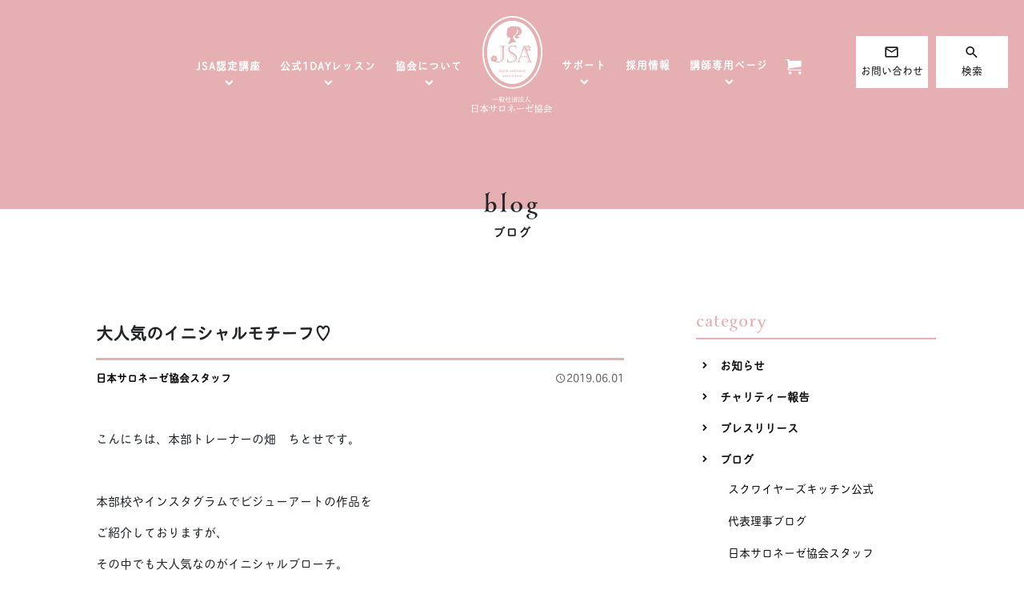

--- FILE ---
content_type: text/html; charset=utf-8
request_url: https://www.google.com/recaptcha/api2/anchor?ar=1&k=6LeH60UrAAAAAO_SnFTM_jjZMqBnPREuakRWtG-h&co=aHR0cHM6Ly9zYWxvbmUtemUub3IuanA6NDQz&hl=en&v=PoyoqOPhxBO7pBk68S4YbpHZ&size=invisible&anchor-ms=20000&execute-ms=30000&cb=nmm3hujei7w2
body_size: 48541
content:
<!DOCTYPE HTML><html dir="ltr" lang="en"><head><meta http-equiv="Content-Type" content="text/html; charset=UTF-8">
<meta http-equiv="X-UA-Compatible" content="IE=edge">
<title>reCAPTCHA</title>
<style type="text/css">
/* cyrillic-ext */
@font-face {
  font-family: 'Roboto';
  font-style: normal;
  font-weight: 400;
  font-stretch: 100%;
  src: url(//fonts.gstatic.com/s/roboto/v48/KFO7CnqEu92Fr1ME7kSn66aGLdTylUAMa3GUBHMdazTgWw.woff2) format('woff2');
  unicode-range: U+0460-052F, U+1C80-1C8A, U+20B4, U+2DE0-2DFF, U+A640-A69F, U+FE2E-FE2F;
}
/* cyrillic */
@font-face {
  font-family: 'Roboto';
  font-style: normal;
  font-weight: 400;
  font-stretch: 100%;
  src: url(//fonts.gstatic.com/s/roboto/v48/KFO7CnqEu92Fr1ME7kSn66aGLdTylUAMa3iUBHMdazTgWw.woff2) format('woff2');
  unicode-range: U+0301, U+0400-045F, U+0490-0491, U+04B0-04B1, U+2116;
}
/* greek-ext */
@font-face {
  font-family: 'Roboto';
  font-style: normal;
  font-weight: 400;
  font-stretch: 100%;
  src: url(//fonts.gstatic.com/s/roboto/v48/KFO7CnqEu92Fr1ME7kSn66aGLdTylUAMa3CUBHMdazTgWw.woff2) format('woff2');
  unicode-range: U+1F00-1FFF;
}
/* greek */
@font-face {
  font-family: 'Roboto';
  font-style: normal;
  font-weight: 400;
  font-stretch: 100%;
  src: url(//fonts.gstatic.com/s/roboto/v48/KFO7CnqEu92Fr1ME7kSn66aGLdTylUAMa3-UBHMdazTgWw.woff2) format('woff2');
  unicode-range: U+0370-0377, U+037A-037F, U+0384-038A, U+038C, U+038E-03A1, U+03A3-03FF;
}
/* math */
@font-face {
  font-family: 'Roboto';
  font-style: normal;
  font-weight: 400;
  font-stretch: 100%;
  src: url(//fonts.gstatic.com/s/roboto/v48/KFO7CnqEu92Fr1ME7kSn66aGLdTylUAMawCUBHMdazTgWw.woff2) format('woff2');
  unicode-range: U+0302-0303, U+0305, U+0307-0308, U+0310, U+0312, U+0315, U+031A, U+0326-0327, U+032C, U+032F-0330, U+0332-0333, U+0338, U+033A, U+0346, U+034D, U+0391-03A1, U+03A3-03A9, U+03B1-03C9, U+03D1, U+03D5-03D6, U+03F0-03F1, U+03F4-03F5, U+2016-2017, U+2034-2038, U+203C, U+2040, U+2043, U+2047, U+2050, U+2057, U+205F, U+2070-2071, U+2074-208E, U+2090-209C, U+20D0-20DC, U+20E1, U+20E5-20EF, U+2100-2112, U+2114-2115, U+2117-2121, U+2123-214F, U+2190, U+2192, U+2194-21AE, U+21B0-21E5, U+21F1-21F2, U+21F4-2211, U+2213-2214, U+2216-22FF, U+2308-230B, U+2310, U+2319, U+231C-2321, U+2336-237A, U+237C, U+2395, U+239B-23B7, U+23D0, U+23DC-23E1, U+2474-2475, U+25AF, U+25B3, U+25B7, U+25BD, U+25C1, U+25CA, U+25CC, U+25FB, U+266D-266F, U+27C0-27FF, U+2900-2AFF, U+2B0E-2B11, U+2B30-2B4C, U+2BFE, U+3030, U+FF5B, U+FF5D, U+1D400-1D7FF, U+1EE00-1EEFF;
}
/* symbols */
@font-face {
  font-family: 'Roboto';
  font-style: normal;
  font-weight: 400;
  font-stretch: 100%;
  src: url(//fonts.gstatic.com/s/roboto/v48/KFO7CnqEu92Fr1ME7kSn66aGLdTylUAMaxKUBHMdazTgWw.woff2) format('woff2');
  unicode-range: U+0001-000C, U+000E-001F, U+007F-009F, U+20DD-20E0, U+20E2-20E4, U+2150-218F, U+2190, U+2192, U+2194-2199, U+21AF, U+21E6-21F0, U+21F3, U+2218-2219, U+2299, U+22C4-22C6, U+2300-243F, U+2440-244A, U+2460-24FF, U+25A0-27BF, U+2800-28FF, U+2921-2922, U+2981, U+29BF, U+29EB, U+2B00-2BFF, U+4DC0-4DFF, U+FFF9-FFFB, U+10140-1018E, U+10190-1019C, U+101A0, U+101D0-101FD, U+102E0-102FB, U+10E60-10E7E, U+1D2C0-1D2D3, U+1D2E0-1D37F, U+1F000-1F0FF, U+1F100-1F1AD, U+1F1E6-1F1FF, U+1F30D-1F30F, U+1F315, U+1F31C, U+1F31E, U+1F320-1F32C, U+1F336, U+1F378, U+1F37D, U+1F382, U+1F393-1F39F, U+1F3A7-1F3A8, U+1F3AC-1F3AF, U+1F3C2, U+1F3C4-1F3C6, U+1F3CA-1F3CE, U+1F3D4-1F3E0, U+1F3ED, U+1F3F1-1F3F3, U+1F3F5-1F3F7, U+1F408, U+1F415, U+1F41F, U+1F426, U+1F43F, U+1F441-1F442, U+1F444, U+1F446-1F449, U+1F44C-1F44E, U+1F453, U+1F46A, U+1F47D, U+1F4A3, U+1F4B0, U+1F4B3, U+1F4B9, U+1F4BB, U+1F4BF, U+1F4C8-1F4CB, U+1F4D6, U+1F4DA, U+1F4DF, U+1F4E3-1F4E6, U+1F4EA-1F4ED, U+1F4F7, U+1F4F9-1F4FB, U+1F4FD-1F4FE, U+1F503, U+1F507-1F50B, U+1F50D, U+1F512-1F513, U+1F53E-1F54A, U+1F54F-1F5FA, U+1F610, U+1F650-1F67F, U+1F687, U+1F68D, U+1F691, U+1F694, U+1F698, U+1F6AD, U+1F6B2, U+1F6B9-1F6BA, U+1F6BC, U+1F6C6-1F6CF, U+1F6D3-1F6D7, U+1F6E0-1F6EA, U+1F6F0-1F6F3, U+1F6F7-1F6FC, U+1F700-1F7FF, U+1F800-1F80B, U+1F810-1F847, U+1F850-1F859, U+1F860-1F887, U+1F890-1F8AD, U+1F8B0-1F8BB, U+1F8C0-1F8C1, U+1F900-1F90B, U+1F93B, U+1F946, U+1F984, U+1F996, U+1F9E9, U+1FA00-1FA6F, U+1FA70-1FA7C, U+1FA80-1FA89, U+1FA8F-1FAC6, U+1FACE-1FADC, U+1FADF-1FAE9, U+1FAF0-1FAF8, U+1FB00-1FBFF;
}
/* vietnamese */
@font-face {
  font-family: 'Roboto';
  font-style: normal;
  font-weight: 400;
  font-stretch: 100%;
  src: url(//fonts.gstatic.com/s/roboto/v48/KFO7CnqEu92Fr1ME7kSn66aGLdTylUAMa3OUBHMdazTgWw.woff2) format('woff2');
  unicode-range: U+0102-0103, U+0110-0111, U+0128-0129, U+0168-0169, U+01A0-01A1, U+01AF-01B0, U+0300-0301, U+0303-0304, U+0308-0309, U+0323, U+0329, U+1EA0-1EF9, U+20AB;
}
/* latin-ext */
@font-face {
  font-family: 'Roboto';
  font-style: normal;
  font-weight: 400;
  font-stretch: 100%;
  src: url(//fonts.gstatic.com/s/roboto/v48/KFO7CnqEu92Fr1ME7kSn66aGLdTylUAMa3KUBHMdazTgWw.woff2) format('woff2');
  unicode-range: U+0100-02BA, U+02BD-02C5, U+02C7-02CC, U+02CE-02D7, U+02DD-02FF, U+0304, U+0308, U+0329, U+1D00-1DBF, U+1E00-1E9F, U+1EF2-1EFF, U+2020, U+20A0-20AB, U+20AD-20C0, U+2113, U+2C60-2C7F, U+A720-A7FF;
}
/* latin */
@font-face {
  font-family: 'Roboto';
  font-style: normal;
  font-weight: 400;
  font-stretch: 100%;
  src: url(//fonts.gstatic.com/s/roboto/v48/KFO7CnqEu92Fr1ME7kSn66aGLdTylUAMa3yUBHMdazQ.woff2) format('woff2');
  unicode-range: U+0000-00FF, U+0131, U+0152-0153, U+02BB-02BC, U+02C6, U+02DA, U+02DC, U+0304, U+0308, U+0329, U+2000-206F, U+20AC, U+2122, U+2191, U+2193, U+2212, U+2215, U+FEFF, U+FFFD;
}
/* cyrillic-ext */
@font-face {
  font-family: 'Roboto';
  font-style: normal;
  font-weight: 500;
  font-stretch: 100%;
  src: url(//fonts.gstatic.com/s/roboto/v48/KFO7CnqEu92Fr1ME7kSn66aGLdTylUAMa3GUBHMdazTgWw.woff2) format('woff2');
  unicode-range: U+0460-052F, U+1C80-1C8A, U+20B4, U+2DE0-2DFF, U+A640-A69F, U+FE2E-FE2F;
}
/* cyrillic */
@font-face {
  font-family: 'Roboto';
  font-style: normal;
  font-weight: 500;
  font-stretch: 100%;
  src: url(//fonts.gstatic.com/s/roboto/v48/KFO7CnqEu92Fr1ME7kSn66aGLdTylUAMa3iUBHMdazTgWw.woff2) format('woff2');
  unicode-range: U+0301, U+0400-045F, U+0490-0491, U+04B0-04B1, U+2116;
}
/* greek-ext */
@font-face {
  font-family: 'Roboto';
  font-style: normal;
  font-weight: 500;
  font-stretch: 100%;
  src: url(//fonts.gstatic.com/s/roboto/v48/KFO7CnqEu92Fr1ME7kSn66aGLdTylUAMa3CUBHMdazTgWw.woff2) format('woff2');
  unicode-range: U+1F00-1FFF;
}
/* greek */
@font-face {
  font-family: 'Roboto';
  font-style: normal;
  font-weight: 500;
  font-stretch: 100%;
  src: url(//fonts.gstatic.com/s/roboto/v48/KFO7CnqEu92Fr1ME7kSn66aGLdTylUAMa3-UBHMdazTgWw.woff2) format('woff2');
  unicode-range: U+0370-0377, U+037A-037F, U+0384-038A, U+038C, U+038E-03A1, U+03A3-03FF;
}
/* math */
@font-face {
  font-family: 'Roboto';
  font-style: normal;
  font-weight: 500;
  font-stretch: 100%;
  src: url(//fonts.gstatic.com/s/roboto/v48/KFO7CnqEu92Fr1ME7kSn66aGLdTylUAMawCUBHMdazTgWw.woff2) format('woff2');
  unicode-range: U+0302-0303, U+0305, U+0307-0308, U+0310, U+0312, U+0315, U+031A, U+0326-0327, U+032C, U+032F-0330, U+0332-0333, U+0338, U+033A, U+0346, U+034D, U+0391-03A1, U+03A3-03A9, U+03B1-03C9, U+03D1, U+03D5-03D6, U+03F0-03F1, U+03F4-03F5, U+2016-2017, U+2034-2038, U+203C, U+2040, U+2043, U+2047, U+2050, U+2057, U+205F, U+2070-2071, U+2074-208E, U+2090-209C, U+20D0-20DC, U+20E1, U+20E5-20EF, U+2100-2112, U+2114-2115, U+2117-2121, U+2123-214F, U+2190, U+2192, U+2194-21AE, U+21B0-21E5, U+21F1-21F2, U+21F4-2211, U+2213-2214, U+2216-22FF, U+2308-230B, U+2310, U+2319, U+231C-2321, U+2336-237A, U+237C, U+2395, U+239B-23B7, U+23D0, U+23DC-23E1, U+2474-2475, U+25AF, U+25B3, U+25B7, U+25BD, U+25C1, U+25CA, U+25CC, U+25FB, U+266D-266F, U+27C0-27FF, U+2900-2AFF, U+2B0E-2B11, U+2B30-2B4C, U+2BFE, U+3030, U+FF5B, U+FF5D, U+1D400-1D7FF, U+1EE00-1EEFF;
}
/* symbols */
@font-face {
  font-family: 'Roboto';
  font-style: normal;
  font-weight: 500;
  font-stretch: 100%;
  src: url(//fonts.gstatic.com/s/roboto/v48/KFO7CnqEu92Fr1ME7kSn66aGLdTylUAMaxKUBHMdazTgWw.woff2) format('woff2');
  unicode-range: U+0001-000C, U+000E-001F, U+007F-009F, U+20DD-20E0, U+20E2-20E4, U+2150-218F, U+2190, U+2192, U+2194-2199, U+21AF, U+21E6-21F0, U+21F3, U+2218-2219, U+2299, U+22C4-22C6, U+2300-243F, U+2440-244A, U+2460-24FF, U+25A0-27BF, U+2800-28FF, U+2921-2922, U+2981, U+29BF, U+29EB, U+2B00-2BFF, U+4DC0-4DFF, U+FFF9-FFFB, U+10140-1018E, U+10190-1019C, U+101A0, U+101D0-101FD, U+102E0-102FB, U+10E60-10E7E, U+1D2C0-1D2D3, U+1D2E0-1D37F, U+1F000-1F0FF, U+1F100-1F1AD, U+1F1E6-1F1FF, U+1F30D-1F30F, U+1F315, U+1F31C, U+1F31E, U+1F320-1F32C, U+1F336, U+1F378, U+1F37D, U+1F382, U+1F393-1F39F, U+1F3A7-1F3A8, U+1F3AC-1F3AF, U+1F3C2, U+1F3C4-1F3C6, U+1F3CA-1F3CE, U+1F3D4-1F3E0, U+1F3ED, U+1F3F1-1F3F3, U+1F3F5-1F3F7, U+1F408, U+1F415, U+1F41F, U+1F426, U+1F43F, U+1F441-1F442, U+1F444, U+1F446-1F449, U+1F44C-1F44E, U+1F453, U+1F46A, U+1F47D, U+1F4A3, U+1F4B0, U+1F4B3, U+1F4B9, U+1F4BB, U+1F4BF, U+1F4C8-1F4CB, U+1F4D6, U+1F4DA, U+1F4DF, U+1F4E3-1F4E6, U+1F4EA-1F4ED, U+1F4F7, U+1F4F9-1F4FB, U+1F4FD-1F4FE, U+1F503, U+1F507-1F50B, U+1F50D, U+1F512-1F513, U+1F53E-1F54A, U+1F54F-1F5FA, U+1F610, U+1F650-1F67F, U+1F687, U+1F68D, U+1F691, U+1F694, U+1F698, U+1F6AD, U+1F6B2, U+1F6B9-1F6BA, U+1F6BC, U+1F6C6-1F6CF, U+1F6D3-1F6D7, U+1F6E0-1F6EA, U+1F6F0-1F6F3, U+1F6F7-1F6FC, U+1F700-1F7FF, U+1F800-1F80B, U+1F810-1F847, U+1F850-1F859, U+1F860-1F887, U+1F890-1F8AD, U+1F8B0-1F8BB, U+1F8C0-1F8C1, U+1F900-1F90B, U+1F93B, U+1F946, U+1F984, U+1F996, U+1F9E9, U+1FA00-1FA6F, U+1FA70-1FA7C, U+1FA80-1FA89, U+1FA8F-1FAC6, U+1FACE-1FADC, U+1FADF-1FAE9, U+1FAF0-1FAF8, U+1FB00-1FBFF;
}
/* vietnamese */
@font-face {
  font-family: 'Roboto';
  font-style: normal;
  font-weight: 500;
  font-stretch: 100%;
  src: url(//fonts.gstatic.com/s/roboto/v48/KFO7CnqEu92Fr1ME7kSn66aGLdTylUAMa3OUBHMdazTgWw.woff2) format('woff2');
  unicode-range: U+0102-0103, U+0110-0111, U+0128-0129, U+0168-0169, U+01A0-01A1, U+01AF-01B0, U+0300-0301, U+0303-0304, U+0308-0309, U+0323, U+0329, U+1EA0-1EF9, U+20AB;
}
/* latin-ext */
@font-face {
  font-family: 'Roboto';
  font-style: normal;
  font-weight: 500;
  font-stretch: 100%;
  src: url(//fonts.gstatic.com/s/roboto/v48/KFO7CnqEu92Fr1ME7kSn66aGLdTylUAMa3KUBHMdazTgWw.woff2) format('woff2');
  unicode-range: U+0100-02BA, U+02BD-02C5, U+02C7-02CC, U+02CE-02D7, U+02DD-02FF, U+0304, U+0308, U+0329, U+1D00-1DBF, U+1E00-1E9F, U+1EF2-1EFF, U+2020, U+20A0-20AB, U+20AD-20C0, U+2113, U+2C60-2C7F, U+A720-A7FF;
}
/* latin */
@font-face {
  font-family: 'Roboto';
  font-style: normal;
  font-weight: 500;
  font-stretch: 100%;
  src: url(//fonts.gstatic.com/s/roboto/v48/KFO7CnqEu92Fr1ME7kSn66aGLdTylUAMa3yUBHMdazQ.woff2) format('woff2');
  unicode-range: U+0000-00FF, U+0131, U+0152-0153, U+02BB-02BC, U+02C6, U+02DA, U+02DC, U+0304, U+0308, U+0329, U+2000-206F, U+20AC, U+2122, U+2191, U+2193, U+2212, U+2215, U+FEFF, U+FFFD;
}
/* cyrillic-ext */
@font-face {
  font-family: 'Roboto';
  font-style: normal;
  font-weight: 900;
  font-stretch: 100%;
  src: url(//fonts.gstatic.com/s/roboto/v48/KFO7CnqEu92Fr1ME7kSn66aGLdTylUAMa3GUBHMdazTgWw.woff2) format('woff2');
  unicode-range: U+0460-052F, U+1C80-1C8A, U+20B4, U+2DE0-2DFF, U+A640-A69F, U+FE2E-FE2F;
}
/* cyrillic */
@font-face {
  font-family: 'Roboto';
  font-style: normal;
  font-weight: 900;
  font-stretch: 100%;
  src: url(//fonts.gstatic.com/s/roboto/v48/KFO7CnqEu92Fr1ME7kSn66aGLdTylUAMa3iUBHMdazTgWw.woff2) format('woff2');
  unicode-range: U+0301, U+0400-045F, U+0490-0491, U+04B0-04B1, U+2116;
}
/* greek-ext */
@font-face {
  font-family: 'Roboto';
  font-style: normal;
  font-weight: 900;
  font-stretch: 100%;
  src: url(//fonts.gstatic.com/s/roboto/v48/KFO7CnqEu92Fr1ME7kSn66aGLdTylUAMa3CUBHMdazTgWw.woff2) format('woff2');
  unicode-range: U+1F00-1FFF;
}
/* greek */
@font-face {
  font-family: 'Roboto';
  font-style: normal;
  font-weight: 900;
  font-stretch: 100%;
  src: url(//fonts.gstatic.com/s/roboto/v48/KFO7CnqEu92Fr1ME7kSn66aGLdTylUAMa3-UBHMdazTgWw.woff2) format('woff2');
  unicode-range: U+0370-0377, U+037A-037F, U+0384-038A, U+038C, U+038E-03A1, U+03A3-03FF;
}
/* math */
@font-face {
  font-family: 'Roboto';
  font-style: normal;
  font-weight: 900;
  font-stretch: 100%;
  src: url(//fonts.gstatic.com/s/roboto/v48/KFO7CnqEu92Fr1ME7kSn66aGLdTylUAMawCUBHMdazTgWw.woff2) format('woff2');
  unicode-range: U+0302-0303, U+0305, U+0307-0308, U+0310, U+0312, U+0315, U+031A, U+0326-0327, U+032C, U+032F-0330, U+0332-0333, U+0338, U+033A, U+0346, U+034D, U+0391-03A1, U+03A3-03A9, U+03B1-03C9, U+03D1, U+03D5-03D6, U+03F0-03F1, U+03F4-03F5, U+2016-2017, U+2034-2038, U+203C, U+2040, U+2043, U+2047, U+2050, U+2057, U+205F, U+2070-2071, U+2074-208E, U+2090-209C, U+20D0-20DC, U+20E1, U+20E5-20EF, U+2100-2112, U+2114-2115, U+2117-2121, U+2123-214F, U+2190, U+2192, U+2194-21AE, U+21B0-21E5, U+21F1-21F2, U+21F4-2211, U+2213-2214, U+2216-22FF, U+2308-230B, U+2310, U+2319, U+231C-2321, U+2336-237A, U+237C, U+2395, U+239B-23B7, U+23D0, U+23DC-23E1, U+2474-2475, U+25AF, U+25B3, U+25B7, U+25BD, U+25C1, U+25CA, U+25CC, U+25FB, U+266D-266F, U+27C0-27FF, U+2900-2AFF, U+2B0E-2B11, U+2B30-2B4C, U+2BFE, U+3030, U+FF5B, U+FF5D, U+1D400-1D7FF, U+1EE00-1EEFF;
}
/* symbols */
@font-face {
  font-family: 'Roboto';
  font-style: normal;
  font-weight: 900;
  font-stretch: 100%;
  src: url(//fonts.gstatic.com/s/roboto/v48/KFO7CnqEu92Fr1ME7kSn66aGLdTylUAMaxKUBHMdazTgWw.woff2) format('woff2');
  unicode-range: U+0001-000C, U+000E-001F, U+007F-009F, U+20DD-20E0, U+20E2-20E4, U+2150-218F, U+2190, U+2192, U+2194-2199, U+21AF, U+21E6-21F0, U+21F3, U+2218-2219, U+2299, U+22C4-22C6, U+2300-243F, U+2440-244A, U+2460-24FF, U+25A0-27BF, U+2800-28FF, U+2921-2922, U+2981, U+29BF, U+29EB, U+2B00-2BFF, U+4DC0-4DFF, U+FFF9-FFFB, U+10140-1018E, U+10190-1019C, U+101A0, U+101D0-101FD, U+102E0-102FB, U+10E60-10E7E, U+1D2C0-1D2D3, U+1D2E0-1D37F, U+1F000-1F0FF, U+1F100-1F1AD, U+1F1E6-1F1FF, U+1F30D-1F30F, U+1F315, U+1F31C, U+1F31E, U+1F320-1F32C, U+1F336, U+1F378, U+1F37D, U+1F382, U+1F393-1F39F, U+1F3A7-1F3A8, U+1F3AC-1F3AF, U+1F3C2, U+1F3C4-1F3C6, U+1F3CA-1F3CE, U+1F3D4-1F3E0, U+1F3ED, U+1F3F1-1F3F3, U+1F3F5-1F3F7, U+1F408, U+1F415, U+1F41F, U+1F426, U+1F43F, U+1F441-1F442, U+1F444, U+1F446-1F449, U+1F44C-1F44E, U+1F453, U+1F46A, U+1F47D, U+1F4A3, U+1F4B0, U+1F4B3, U+1F4B9, U+1F4BB, U+1F4BF, U+1F4C8-1F4CB, U+1F4D6, U+1F4DA, U+1F4DF, U+1F4E3-1F4E6, U+1F4EA-1F4ED, U+1F4F7, U+1F4F9-1F4FB, U+1F4FD-1F4FE, U+1F503, U+1F507-1F50B, U+1F50D, U+1F512-1F513, U+1F53E-1F54A, U+1F54F-1F5FA, U+1F610, U+1F650-1F67F, U+1F687, U+1F68D, U+1F691, U+1F694, U+1F698, U+1F6AD, U+1F6B2, U+1F6B9-1F6BA, U+1F6BC, U+1F6C6-1F6CF, U+1F6D3-1F6D7, U+1F6E0-1F6EA, U+1F6F0-1F6F3, U+1F6F7-1F6FC, U+1F700-1F7FF, U+1F800-1F80B, U+1F810-1F847, U+1F850-1F859, U+1F860-1F887, U+1F890-1F8AD, U+1F8B0-1F8BB, U+1F8C0-1F8C1, U+1F900-1F90B, U+1F93B, U+1F946, U+1F984, U+1F996, U+1F9E9, U+1FA00-1FA6F, U+1FA70-1FA7C, U+1FA80-1FA89, U+1FA8F-1FAC6, U+1FACE-1FADC, U+1FADF-1FAE9, U+1FAF0-1FAF8, U+1FB00-1FBFF;
}
/* vietnamese */
@font-face {
  font-family: 'Roboto';
  font-style: normal;
  font-weight: 900;
  font-stretch: 100%;
  src: url(//fonts.gstatic.com/s/roboto/v48/KFO7CnqEu92Fr1ME7kSn66aGLdTylUAMa3OUBHMdazTgWw.woff2) format('woff2');
  unicode-range: U+0102-0103, U+0110-0111, U+0128-0129, U+0168-0169, U+01A0-01A1, U+01AF-01B0, U+0300-0301, U+0303-0304, U+0308-0309, U+0323, U+0329, U+1EA0-1EF9, U+20AB;
}
/* latin-ext */
@font-face {
  font-family: 'Roboto';
  font-style: normal;
  font-weight: 900;
  font-stretch: 100%;
  src: url(//fonts.gstatic.com/s/roboto/v48/KFO7CnqEu92Fr1ME7kSn66aGLdTylUAMa3KUBHMdazTgWw.woff2) format('woff2');
  unicode-range: U+0100-02BA, U+02BD-02C5, U+02C7-02CC, U+02CE-02D7, U+02DD-02FF, U+0304, U+0308, U+0329, U+1D00-1DBF, U+1E00-1E9F, U+1EF2-1EFF, U+2020, U+20A0-20AB, U+20AD-20C0, U+2113, U+2C60-2C7F, U+A720-A7FF;
}
/* latin */
@font-face {
  font-family: 'Roboto';
  font-style: normal;
  font-weight: 900;
  font-stretch: 100%;
  src: url(//fonts.gstatic.com/s/roboto/v48/KFO7CnqEu92Fr1ME7kSn66aGLdTylUAMa3yUBHMdazQ.woff2) format('woff2');
  unicode-range: U+0000-00FF, U+0131, U+0152-0153, U+02BB-02BC, U+02C6, U+02DA, U+02DC, U+0304, U+0308, U+0329, U+2000-206F, U+20AC, U+2122, U+2191, U+2193, U+2212, U+2215, U+FEFF, U+FFFD;
}

</style>
<link rel="stylesheet" type="text/css" href="https://www.gstatic.com/recaptcha/releases/PoyoqOPhxBO7pBk68S4YbpHZ/styles__ltr.css">
<script nonce="0vzZHewzmq-OeF1R8lF1Pw" type="text/javascript">window['__recaptcha_api'] = 'https://www.google.com/recaptcha/api2/';</script>
<script type="text/javascript" src="https://www.gstatic.com/recaptcha/releases/PoyoqOPhxBO7pBk68S4YbpHZ/recaptcha__en.js" nonce="0vzZHewzmq-OeF1R8lF1Pw">
      
    </script></head>
<body><div id="rc-anchor-alert" class="rc-anchor-alert"></div>
<input type="hidden" id="recaptcha-token" value="[base64]">
<script type="text/javascript" nonce="0vzZHewzmq-OeF1R8lF1Pw">
      recaptcha.anchor.Main.init("[\x22ainput\x22,[\x22bgdata\x22,\x22\x22,\[base64]/[base64]/UltIKytdPWE6KGE8MjA0OD9SW0grK109YT4+NnwxOTI6KChhJjY0NTEyKT09NTUyOTYmJnErMTxoLmxlbmd0aCYmKGguY2hhckNvZGVBdChxKzEpJjY0NTEyKT09NTYzMjA/[base64]/MjU1OlI/[base64]/[base64]/[base64]/[base64]/[base64]/[base64]/[base64]/[base64]/[base64]/[base64]\x22,\[base64]\\u003d\x22,\x22w4Jvw7HCgcOww5rCm3hjRxjDrMO8anxHWcKVw7c1M0XCisOPwprClgVFw5UifUk4wrYew7LCgMKOwq8OwrnCq8O3wrxUwqQiw6JwPV/DpCdjIBF7w6Y/VEhKHMK7wp7DuhB5VGUnwqLDvMKBNw8TNEYJwpbDn8Kdw6bCl8OawrAGw4TDj8OZwptxQsKYw5HDqMKbwrbCgF9Xw5jClMKLf8O/M8Kiw6DDpcORTMOpbDwhVgrDoRI/w7Iqwr/Dg03DqAzCp8OKw5TDhD3DscOcTi/Dqhtxwq4/O8OqNETDqH/CkGtHEsOMFDbCoTtww4DCgS0Kw5HChiXDoVtIwrhBfhInwoEUwplqWCDDo395dcOQw7sVwr/Dh8KuHMOyU8K1w5rDmsO7THBmw57DjcK0w4Nlw7DCs3PCssOcw4lKwq5sw4/DosOaw7MmQi/Ctjgrwqkhw67DucO/[base64]/Z8KqwoPCrGbDqmzDmnLDjMO2wpFYwrJ+wqTCg2J7PWRLw7ZrWCjCozgeUAnCpy3CsmRzFwAFJ1HCpcO2AcORaMOrw6TCmCDDicKSHsOaw61xQcOlTnTCvMK+NVhhLcOLNWPDuMO2YSzCl8K1w4LDm8OjD8KFMsKbdGVmBDjDssK7JhPCoMK1w7/CisOIXz7CrzovFcKDHXjCp8O5w5QuMcKfw4tIE8KPJMKYw6jDtMKNwr7CssOxw7p8cMKIwpQsNSQGwrDCtMOXMzhdejxDwpUPwotWYcKGSsKCw49zKMKwwrM9w4JRwpbCsl88w6Vow7w/IXoYwpbCsEREcMOhw7Jyw74Lw7V1U8OHw5jDq8Kvw4A8dcOrM0PDhQPDs8ORwqbDgk/CqHLDicKTw6TCgyvDui/DrhXDssKLwr3ChcOdAsKtw6k/[base64]/[base64]/CkkDClMKJw4XCoVLDmkRncgZ9QsKEwp9HwqvDnsKdwq3Dl2zCoyckwrIaZcKywrDDvcKFw6jCljcMw4dhOcKYwoPCiMOncS4wwrN1HMOzTsKNw4QQNBXDsHg/[base64]/CkcODC8KpGcK/w5kAwopkC1l1M3vDu8O7PxHDjcOewpvCrMORFnMvccKFw7EtwpjCmGt/XCtmwpYWw6EiCW92dsOVw4RHdVbCt2vCnQ4wwovDv8OUw687w6fDrDRkw7zCu8KbXMO4OHEbeXIRw57DnjnDukdLfR7DmcOlYcKtw5QHw6liFcKJwpbDnyTDiTlFw6IEWsOwccKQw6/CnlRpwod1VRvDt8KWw5jDo0PDrsOZwq5/w70yPnXCskEKX3fCinvCksKAJcO6CcKlwrDCjMOQwrorF8OswpJ2YWLDm8KIEyXCmRJRAFHDjsOzw6nDpMO/wqhUwqbCnMK/w7tAw5lbw4YPw7HCnwZzw4kZwr0ow7oyT8K9UsKPQMKDw7oWMcKdwpIlesOkw705wq1HwrYLw5LCpMOuDcOhw6LCjxw6wrBUw7Q9fCBTw4rDusOnwp/DkBfCp8O3EcKlw6sVAcOkwpdPdmPCjsOqwqbCqjbCi8K0CMKuw6jDr37Co8K7woMLwrnDmmJwUAtWdcO+wqlGwq7ClsK+K8OmwobCmcOgwqHCpsOAdj1/Y8OPLcKWW1sMKHzDsQhewqE/b3jDpcKnL8OSXcKlwqkmwrHDoTYEw4/DkMKOasOGdzDDtsKiw6JaVVDDj8KqXTAkwqIUWMKcw7E9w57DmCXCiVXCoD7Cm8O7YcKbwrPCsXvCjcKhwpLDoWxXD8KbHsKbw4/[base64]/CiXvCuMKswoLDu1pkRn4mw517CS/DkSNbwqQ8A8K+w7XChm/CksO7wrJgwrbCmsO0EcKGWhbCh8Ocwo7CmMOoQsOIwqDDg8KJw4dUwrwSw7EywrHCm8O1woopwoHDlsKtw6jCuBxrGcOsdMOeQHzDn3AXw4zCoXoww43DlzQqwrc/[base64]/DuMK1wqkWFcKbQFQ4w5zCrn3DvDrDmMKEVcOVwoLDohE4QkTCmynDjl3CtSkoVAPChsOywr9KwpfCvsKlcUzCnT9eaXLDhMKjw4HCtGbDpsKGOiPDi8OfXF9Ow41uworDscKNdknChsOpEzNZW8K4GSrDnj3DisORDn/CmDkxE8K/w7rCgMK2XsOSw4/CkiBmwr1IwpFBEynCpsO7I8K3wpNePG5GaTBqDsKoKgUSfg/[base64]/CrcOtLMOkw44QDkcjwqPCnjhINB/[base64]/CmWExTSZGw7hXBMKmw70xAsOBw7nDvUzCvARAw7XDmExew6xOBnBHw67CucKuP3rDk8KtDMO/S8KRcMOew4HCoX3CkMKTAMOubm7DsiTCnsOOw7jCrEpCDMOVwqJbHX5rUWzCtHIdWsKnw4R2w4AebWDCkX7CmUoWwpFtw7/[base64]/[base64]/DuW1PwqrDt8KMW8ODHsO+w4PDsibCrl1fw6nDj8KdDhDDgnUKVUXCk2krLDBOBVzDgnFewrgwwoQbWxNfwoVEG8KeXcKEAcO6wr/[base64]/Co8KaZnjCsXAHwrdua8KlUsKmJsKrwqJpw6LCrxYIw40aw5cow6AFwrpTVMKEMwNuwo1iw7taLgjCk8O1w5TCrwsPw45XY8K+w7nDi8KrUBVJw7PCtmLChT/[base64]/FRsPwrvCm8KyZm/[base64]/[base64]/wrpSwp/CuyXCqsKPQBYCw71HwpLDmcK1w7XChMOYw6AtwqXDrsKOwpDDlsKCwpDCuxfClXYTeBwhw7bCgcOnw69BbEJDTx7CnCMdIsKHw5gjwobDm8KIw7HDhcORw6AHw6keD8Omw5I1w69BL8OMwqHCmF/CscOXw4vDtMOjK8KJVMO3wphJBsOjUsOLFVXClMKjwq/DjAfCt8KMwqMxwr/CrsK3wr3DrG9owrDCnsKbCsOBG8OUL8KDQMO2w6tww4TDmcKZw4DDvsKdw7XDrcKyYsKRw4o5w40qGcKLw5s0woPDkCEeQFIqw7FdwqVpEwd0WMOjwpvCiMK7w5nChjTDmFgBNcKcU8OGVcO4w5XCicOcXzHDmGhzFW/DvsOKG8KoOyQvLsO0X3jDo8OaCcKUwqvCtcOwE8Kkw7PDqk7DgDbCrUbCpsOUw6zDkcK+JnAJDW1VNTnCssO7w5bCpsKnwo3Ds8OpYMK2MjRiM0I6wog+fsOENkLDkMKcwoAOw47ClERBwoDCp8KowozCqg7DucOew4bDosOdwr1+wolNEMKrwojDmMKdG8OSN8O4wp/Cv8O8IG3Cpm/[base64]/Cmh4zw6vDicKTasK7ccKQU8KXEXDCkUTDjMOCLsOPHwtewqtJwonCjE/Dk0YXPcKWGFbCj08ZwpU8FU7DgifCsU7ClGHDr8Kcw4LDi8OwwqzCqgnDu0jDocOUwodUJsK2w7c7w4/CiENXwqx+BhDDmFLDmsKXwosAIEDCrAfDtcKZZ0rDm0w8DQARwok2VMKow7/[base64]/DkQdxw4XDlF9yL8OkSMKFR8KkDcOjUh9bYMOkwpfDocOgwo3Cn8K/f1JodcOKf2ZMwpjDlsKzwrXCnsKIX8OXCiMOUQQLRWANbcOLE8Kyw4PCt8OVwr8qw4zDq8O4w4tdPsOgcMOQLcOKwok8wpzCr8Oaw6fCs8OqwoEuZlTDuxLDhsKCU3XDpMKjw7PDgmXDkk7ClcO+wphqJMO/[base64]/w5x7bVRLwqbCocO6AcORVAzDuDXCssOOwqvCmDNAwpjDq2/DsV0KNwrDh0wTfBjDrsOVD8OBw6Exw5gew6Y8bCxvPkDCp8Krw4bDpUxcwqPCrBHCnT3DpsKkw4U4N28ycMKxw4vCm8KtbMO2wpRgwqIXwoBxNMKswqlDw6YCw4FpBMOICANdXcKgw6gewo/DlMKNwpQAw43DgA7DkxDCnMOmBnVDMsK9ZMKNAUwBw5d3wo9hw6EwwrYowr/CtiTDpcKPKMKXw7Nhw4rCpMKofMKgw73DjixNSxLDrW/Cm8KFLcK/C8KIFmwWwpA5w4zCkVgaw73Co2tpT8KmSHDDp8KzIcO6TSdREsKaw4oWw7w9w6fDgEbDnwF/w5E2emrCvcOhw5TDpsKBwogtbgkBw78ywq/[base64]/CmlsDw43Dv8OsCD7Ch8OawqbDvcO7wofCmGvDsMK1CMOjDcKXwr/ChMKewr/CvMKDw5fChMKVwrxJQj8cwqnDtGTCsgJnb8KWYMKdwqvCjsOgw6cuwobCgcKtw70fQAFcEwwJwq8Qw5nCg8OjP8OWJRXDjsKDwrPDtsKYB8OnQ8KYAcKmUcKKXSHDgi3CngvDqnPCncO0NhLDqGHDlcK4w5cdwpPDmVNBwp/Dt8OUZ8KbPUYWbHsRw6pdSMK7wovDhHd3DMOSw4Mrw6gnTkLCsQAcc3o+QxDCrmEURgTDs3PDhAViw5LCjUh/w5TCucKPUmZrwpjCosKqw7pUw6lgwqdAfsOlwq7CgCnDhB3CgE5aw4zDsz7DjsKHw4Myw7ptesK/w63CmcOdwqMww7dYw53Cgx3CnEURTjfCicKTw7/[base64]/wpMEJyJ7w5klcGPCjTTDryBrF8OmQMOPw4jDpUXDu8Oww6zDkH7DgXHDqETCncKVw4pyw4hGHAA/KsKWwq/Cn2/CvsO0wqvCjSJcMVBcRRbDrWF1w57DmwRuwodqA1fCpMKzw7bDvsOFYnXCqiPCoMKFOMOeFkkJwr7Dg8O+woPCsHEfR8OecMOYwofCuEjCqibDr3LDmDfCvx0lBsK3LgZhOTBtwoxkccKPw6ENY8KJVTkAc1TDrA7CocKsDyjDqFYUPcKtLTLDgMOrEELDqsO/dMOHGSYhw6bDgMOyZxfCgsOvV2XDqUN/wr9MwrtLwrQBwoVpwrt0fVTDm1jDp8OBLXsPMDLCkcKawpUKEnPCssOvaizCuxnDiMKSC8KfcsKoQsOpw7pWwoPDn0nCkDTDnEAnw6jChcK1Uh5Gw4FrTMOhYcOgw55/OMOCJH1hYHBjwqNzMC/Dk3fCuMOgbBDDlsOBw4PCm8KMCwNVwpXDjcO1w4DDqWDCnRpKTgF1LMKMPsOlM8OLTcKvw549woTCisOVDsK1eCXDvXEGwqwRbsK6wp7DnsOPwpdqwrN9HnzCmSLChijDjXfCmydpwo0LDxczLT9Ew7QRVMKiwo/DpE/Cn8OTDkLDoArCoUnCswpUYGMVWjsNw7V7EcKQfMOnw6Z5SnXCocOxw5zDjz3CkMOpUCNtOTXDh8Kzw4IQw7BrwprCtXwJRcO9C8OGaHTCkVExwpLCjMOdwp40wolPe8OJwo5cw7sgwoIbHsOsw6rDvsKvW8O/[base64]/PUU+wr3CmMKewplRwqNQKMKdFcOPQsOhw4powoDCvRvCqcOGAA/CqnfCksO0bjHDuMKwTcOOw7bDusOew6omw7wGRnHDqcORAgg4wqnCvRbCm2XDhFUREwJSwrfCp3Y9NT/Dn3vDlcOIUhFnw7JnDVcxVMOYQ8K/JljCoSDDrcO1w6sEwrtab1hRw4Ikw4TCkgDCtW8wNsOmAlMUwrFPXMKHHMKjw4/ClC5qwpVww5/[base64]/DnHtqw7QnUkvCpTBRw79wwpdaw4AXahzCgg7CicO5w7/CksOvw4vCgmPCj8OIwrxCw6Fnw6YNUcKgYcOoScOPby/CoMOXw4rDqSPDpsKjwqIMw4TCsX3CnsOBw7/CrsO4w53CssOceMKoNsO3RUwJwrYsw5opOHfCkA/Cn3nCm8K6w5EAWsKtCmgww5IpBcOnQwUYw6rClMKZw6zCkMKNwoAwQsO7wozDoijDlcONcMK0PzvCk8KIaiTChcKpw4t/wpHCu8O/wp0rNBLCncKoVz4Qw7zCuApkw67DjAVBS2B5w4NPwpwXSMKhOl/Cv33DucOmwq/[base64]/DuWt6wr3CtQNMwqluTknDpg7CpcKgw6HCg37CrDjDpw1aTMOhw4nCssKZwqrChikswr3DiMOWL3rCjsOGw5vDt8O4SSUQwoLCuCciG1Ugw7LDj8KNwojCn2ZuEnDDrTnDvcKYRcKtA2Zjw4/[base64]/[base64]/Cvg3DlcKpWcOswoXCrcOVw6UpPjXDjC5gw5xvw4p/w5lIw7x3esKZQjPDrsOUwpjCqMO5FEhaw6RjGWkCw7jDmFbCtEMYQsO9MVvCuVXDjsKfwpHDrTgKw4DCucKSw6IkesOgw7/[base64]/bcOqwpNMRXQewppCNMKmw7fDpcKoARvDn8KcBcKuR8KyIWcWw57Cp8KcfFTCm8KtKR/DgMO4QcOOwpMfZjXDmsKewovDl8KCfcKww70AwopYAE0yfVhtw4zCosOSX3ZdAMO4w7LCvcO1woZLwqzDpHhDI8Kuw4BDIRzCmsKfw5DDqUzDsizDrcKHw4lRcDtVw7Icw7HDvcKHw4t9wrDDiCV/wrzCoMOUOHdTwp1jw60vwqczwosPAsOXw79cH3BgE2TCm2g8QlF5wrbDkWRwFBjDmS/DpcKiGsOzTljCpmpaHMKSwp7Dvhwrw7PCsg/CvsO/[base64]/DvcKAIyh7w4HCm2sRF8O7BkoHw5gvwrXCuXjCl3rDmUzCgMO/wrQww5daw6LCiMK+ZcKLfADCmcO7wpg7w5oVw6BZw50Sw7oUw44Zw4ENcAF7w40bWGNLRWzCjV5uw7PDr8KVw5rCqsKQE8OSHsOgw410w5tTcWvDlGUJDikkwpDDvhtDw6nDlMK0w4cNWiRQwpbCnMKVd1zCs8K2PMK/[base64]/w4nDp8OBw6howrx4w6HDg8KxOivDosKhw6YWwpMxHsOibg7ClMOqwrnCqcOwwoXDoX4Hw7nDqTMFwpQ5dB3Cp8OgCy8YZzkkHcO5VsOgOEB9JcKaw6DDoXRSwqgjWmfDsXBAw4bConbDvcKoIx0/[base64]/Dm8O+JFIaWcOLMHZTwoZ1w6YsZsODw4vDg04VwqczHHDDrD/[base64]/DpMK3D8KpwoNUw710WcKww7l7wpAKw47DqnrCs8OTw5dBNnt3wptVQhrDs3PCl3djLl5Cw4JpQDJQwqZkOcOqK8OQwq/DknrCrsKFw5rDv8OPwplVfjbCo11owqgbZ8OZwprCsFVzHznCgMK7M8OodjkowoTCkV3Cu1VuwppDw5jCucKBUBBRdw0PN8OxA8K/VMKHwp7CtcOlwqxGwpQZCRfCiMKdeXNGwrPDqcKKfw8oRsKlK3PCoS0DwrYEb8OUw7cLwoxiOnh2Dhk+wrckLcKWwqjDqiARIT/[base64]/Co21CKMObfi/DrMORXsOXIMOvw7MGwpktwr/CjcKzw5nCgcKuw50KwqzCu8OPwrbDgUnDsnZSIhkVcgJYw5JDHsOGwqVawozCkmMDIynClBQow4AZwrFNwrvDgx7Cq1o0w4/DqE8SwoLDmyTDq01twp9Yw7gsw6kUQWrCocO2YsOiwoDDqsKYwqBtw7YReDpfSAxmB3TCkx9DTMOLw4/DiAYLEFnDviQoG8KwwrPDjsOmW8KVw4ghw4Z9wqfDlC8nw6QJLE0zDjwJP8KCL8OswrIlwofDsMKxwqdZMsKgwrlJGsOwwo8YJi4awr5Fw5rCpsK/CsO/wrTDj8OVw4vCucOPVWcEGTrCjxF2HMOswpzDrh/Clj3DjjTClsO3wqsGCg/DglfDmMKFaMOew50aw6Uqw7XCoMOjwqpMRSfCowxYWA8pwqXDucKBKsO5wpTCgSB2w68nDiXDsMOWf8O/K8KWf8OQw7TCgGUIw5fCgMKXw61+wojCrx3DsMKxbsO+w75EwrXClzPCgEVQdzXCnMKVw4FIZWnCg0/[base64]/w6N8VzjDnsKWwp/DkR/ClRXDkMOMGHTCg8OHfSbDo8K8w6skwpHCmXd9wrDCr3zDhz/DgMOyw7/DiXB/[base64]/DvnHDtsKowpXDohsPB8OBYcK3Dm7DlxLCgjs+JgvDkQ15HcO5JwrDosKGwrlkGFrCoG/DljTCuMOoA8KuFMKgw6rDlsOWwoQFD15rwpPCu8OvecOkaj4Ew4sBw43Diw0Kw4fChcKSwobClsOWw6E2LwNwAcOlVcKtw5rCjcK1EjDDqsKew4dFX8OYwpB9w5AYw5PCuMObM8OrLFkyK8KKMgvCucKkAFlnwpY3wq5GeMOvecKaYyV6w6M4w4TCuMKeQA/DtsKyw77DjSojJcOtfHMDEMO9OB/CjsOQVsKBSMKyBBDCqCDCoMKiT3s7byRWwqogTAB2wrLCsCvCvBfDpSLCsCA3PsOsHl4lw6duwq3DoMKvw5TDqMOuVHh3w6rDow9WwoBVTWBDCz7CoSfDiVvCrcO6w7Iww5TDv8KAw6UbPUp4asO/wqzDjxLCrnfCpcKEOsKBwq3CpnrCpMKaJMKIw5okPRIidsOpw4B6EDzDn8OJDcKYw7/DnmsSXSXCtQgqwqV3w4PDgxLCoRgXwqPDt8Kcw7IZw7TCmVACDMOZXm89wrtTMcK2eCXCtMKvSALCpng3wpc5TsKrGsOCw71OTsKeThbDj3Z9wpgNw65oCz0RYcK9Z8ODwo9PZsOZcMK6fEp2wo/DkgfCk8KSwpBPJ2YAbkwSw6HDlcKqw4rCm8OsCDzDv2pnVsKUw5cUR8OGw6vCoycFw5LCj8KhMgtcwq0SdcO3M8KYwpgLAW7DtiRgMcO0HijDm8KoIMKla1/DklPDlMO3dS9Yw6R7wpnClyvDgjDCvS/ClcO5wqXChMK6AsO7w51BMcOzw6AJwplZUMKrOzPCjBwDwq/[base64]/Dm8KGwrDCtsKOTMOHUcOkw64sU8Ksw4l0LMOjw7HCgsKEeMOLwqEtJ8K6wrlKwrbCrsKEKcOmCEPDtSkhSsKZw5k1wo4qw6tDw5Fjwr/[base64]/DlcOXU8KBwp/DpV13AFPCpMOLf3DChHJ+w4nDvcK1T0nDgsOHw4YwwpYYIMKRNcKwdV/[base64]/DlHlswonCskbDgm1bw4gqwp7ClXTCjMK5w6AZAUsbEsKlw5/Cv8OAw6/DicOdw4PCtmF4csK/w4Zuw6jDnsK4Km1awoPDilQ/PsOrwqDCg8OgecOdwrY1dsOYNsKRN0t7w4pbGsKtw5rCrCzCtMOqH2dWTmFHwrXCl01cwoLDr0Nmc8Omw7BObsKWw5TDu1nDvsO3wpDDmWhPKS7Dj8KcO0zDiG1BCjnDjMObwobDgsOlw7LCrTLChMKqcTTClMKqwrkpw4HDuWZpw6UAMsKkY8Kmwo/[base64]/E39PwqwEMjoawooed8K3XMKvUhzDikvDusKNw73Dt2XCo8OPFg00P0rCjMKlw57CtcKoX8OvBMOWw7LCgwHDocKGLEfCvcOmL8OSwqTDkMOxSR3DngnDkGLDusOyZ8O6dMO/BcOtwpUBC8OxwofCocKpWw/CvA8nwqfCvnoNwqtcw7nDjcKQw7YrBcOkwr3Ch07DvErDm8KRCmNRYMO5w7DDnsK0MHFjw6LCj8KRwptddcOUw7DDpwZww67ChA8Kw6rCigQ0wq8KQcKowq15w48vfcOyOEfCpiUdRMKawp/ClMOrw4jCicK6wrBvESrCjsKOw6rChhsVJ8OBw5Z+EMOlw4BVE8O7w5TDildpw5srw5fCjD1nLMOTwrPDqcKlK8KHwoTCicK/fMOOw43CkmtUBHYOUnXCrcO9w404KsO2PjVsw4DDiT7DlRbDsXIHScK9wooEUsK9w5IDw4fDksKuMUzDr8O/[base64]/CkcKvKhPDiHHCri0TQzjCtMOJwrQ8VBFWw47CiHdVwrXDicKFfsOHwrQ/w5Vpw7h2wqpTwoXDsGLCkHTCnjfDjgrDrBVaGcOtB8KOVmvDkDrDtiQ4JsKIwonCuMK/w7I5QcOLI8O3wpHCmMK1GEvDm8OhwpQVwopKw7zCqsOlcW7Cl8KoFcOUw7PChcOCwp4bw6ElCynCg8K4XVDCri/Cg3BpcnZ6UsO0w4vClxJRbV3CvMKDE8OIZ8KSFTkxF18zD1DChVnDjsKSw7DCoMKOwp1Jw5DDtT3CqS/CkR7CncOMw6jCtMOewokowrECADx2blEMw4HCnFDCoB/Dkj7Do8KoAiA/Wno5wq05wodsDcK6w6h2b1DCrMOgwpTCjsKyTcKGYsKmw4vDiMKxwpvCkWzCisO3wo/CicKrJ3JrwqDCrMOjw7zDlDZIwqrDlsK9woPDkzgww5BHfcK6UCbCpMKqw58iGsOYLULDu0d7IER8Z8KQw7pNIxXDrEnCniVePVJ9awnDp8OswqbCo2/DlXswMVx5wr4gS3o3worDgMK8wpkbwqtdw5rDtsOnwpt5w61BwpDDnRvDqSbCjMK3w7TDrCPCpjnDhsOXwp1wwodLwpsEPcOwwrXCsykWUcOxw748T8K8ZcOFfMO6QlBZbMKwDsO5NEh/WWYVw69qw5jDv303ccKFKEIOwqVAE3LCnjTDsMOcwqcqwobCksKiw5/DvGfDrVs4wp4vcsOSw4ULw5vDncOeU8Klw6fCpTIow5o4EsKKw4EOZk4Tw4/DgsKpMcOCw4Y4WSDCv8OGMMKtw4rCjMK7w7tzKsOXwqjCosKMbsK+QCjDosO3w63ChjLDkBjCkMKvwr7CnsOVdcObwrXCpcKPdV3CmDvDowPDq8Ofwq1mwoXDvwQhw7JRwpB1AcKjwoHCoSjDhMKXG8KgOTIcMMOBHC3CvsKWEX9DKsKZMsKTwpdEwrfCs0R/TcOJwq9pNSvDncO8w7LDksKiw6dmwqrCoh9qHsKawo5lXzrCqcOZWMObw6XCrcK9TMOTR8KxwoRma3IfwrnDoh4IYMO/woLCuiU9QMK8w69uwrACWzpJwppaBxQOwohqwoA8cBxUwp7Du8OCwroawrxLNwvDvsOVFwXDhcOXEcOdwoLDrj0ORcO+wqpBwoIxw5VrwpYdIXfDknLDocKuKsOaw6AAa8KMwoDCi8OFwr4Hwosgdx4ywrbDu8OQBhhfbCnChsOqw4pkw4kueUQGw67CqMOHwo/Dt2zCgsOnwrcHJcOfWl53NS9Yw4LDsG/CoMO7RsO3woQnwoJbw7FFR3fCo0R5OTZeZHDCoCjDuMKOwrslwpnCuMOAasKgw6cHwonDvVjDlh3DriwsT3VAJ8OPNHBewpvCsXRGBMOTw4laYxvDtXdlwpUZwq5acAHDrSdxw4TDlMKUw4FxAcKnwpwCdj7CkjJZBgNEworCnMOlQm0cwo/Dk8KMwpvDuMOIB8KvwrjDrMOWwpcgw47Ci8Oowpo8wpzCvcKyw6TDsCRWw7bCqRTDisOQaEbCrzLDnhLCkRxVCsK9O0bDsBZlwp9pw5xmwrbDqGNNwr9fwqrDocKow4ZHw57DmMKJTS5ef8O1UsO7PMOTw4bCl3rDoXfDgSEMwr/ClXHDh1E9VcKJw6LCn8Kew67Cl8O5w67Ch8O+UsKvwoXDilDDrBvCtMO8TsK1EMKWYlNOw5LCljTDnsO6HsK+MMKPM3YzWsOtGcO2ciPCjlhDR8Kew43DncOKwq/CtWsKw4A7w4ogwoB/wrXCjGHCggUPw4nDpg7CgMOqIx0Bw4EYw4gqwrAQM8KYwq07McKrwqjDhMKFXMK4bwxsw6rCmcOEHkEvCm/CjsKNw77CuGLDoxrCu8K9PhbDk8KQw5TCsApHRMOMwqZ7aHATf8O9wqLDiwvCsXgXwo1lZcKCSmdWwqXDpsKPTnsicBHDqMKOM13CijDCpsKUZsOCaGMnwqhsdMK6w6/CjwFoD8OoGcKcbXrCu8Otw4lSw4XDuCTCucKIwodERHURwpDDm8K4w70yw5N5fMKMbihswofDscKpE0DDvgDCkixgV8Ojw7ZbN8OicnBVw6vDngxKbsKqS8OgwpjDmMOEMcOrwq7DowzCh8KbEDAVWi8XbGDDtTfDocKoJMK1PcKqV0DDqz8waDJmAcObw4drwq/DgiJSNX4jPcOlwox7T19aRwBiw7duw5U1CkcCLsKZw4ZTwpAXcWFEKE5HaDjDr8ObL1Mmwp3CjsKDEMKuCVDDgSjCoT5NR0bDhMKCRcKfcsOvwrrDtWLDkg84w7vCpi3Cs8KRwr05ccO+w5VNwqkbwpTDgsOFw43DoMKvN8K2MyFLN8KHI3YrZ8K6w6PCkG/DiMOew6TCi8OpMBbCjhEoesOpHiPCucOZY8OTTEzDp8OuBMOCWsK3w6LCuFhfwocdw4bDp8OkwqoufgDDpMOhw7QQPj5Nw7NNO8O/OjHDkcOpelxhwp7CkVMKF8OueW7Do8Ovw4XCiCTCo0vCssOmw57Ci2IyYcKPNHHClnvDvsKqw6N4wrHDoMKCwrUHFFTDgj8cw7oACcO7NHdyc8K2woJIZcOTw6/DusOoE1TCoMKtw6/CnALDh8K4w4nDnMKqwqEpwrFaZHpIw6DCilJabsKUwrvCksKXacO4w5XCisKIwpNVZn5OPMKGEsK1wq0dCsOIH8KYEMOdwpLCqXbCvS/DvMK8w6vDhcKGwo1bP8Krwo7Di0oyXDfCmCAfw7sqwrsDwobCj3XCgMOYw4LCow1VwqPCvsOHCAnCrsOnw653wqXCrG1Ww5ZQwpIPwql8w5HDm8OTbcOowqEHwoZYHsKUEsObWHTClEvDg8OsWMK3aMKtwrdww6pzN8K7w7sBwrpXw5dxJMKUw6zCn8Okfwgbw4EUw7/[base64]/DmU3CmMK7VsO7YxnDhmFxd35zwrpzw6zDisKzwrh2Q8KUw6tkw7/CpFNowpLDuS7DnMOAGB9cwrR4FWBpw5nCpV7DucKED8KASQcBQMOzwovCtQjCrcOURcOPwoTDo1LDhng9McOoCFjCjMKiwq0KwrDDhE3DjVU+w59CcTbDpMKdB8Obw7fDmzYQZCR8ScKUUsKtIDvCrsOAWcKlw4lbVcKhwp9QaMKpwrAKfG/Dn8O9w4nCj8OYw7lkeVRVwqHDqFE0cVbCpSdgwrNMwr/DhFZbwqMiNXhBw54cwrTChsK1w7/DjnNwwognSsKFwqQARcKOwqbChsOxfsKEwqc/ZWgUw7TDs8OyUArChcKCwpBJwqPDslwRwolpdcKtwqDClcO1IsOcODPChk9PYVXCgMKLLmfDoWDDvcKlw6XDi8O6w79VZmLClz/CkFhEw71ma8OaEsKqPx3CrcK8wrRZwq5YeRbCj0/CsMO/SAdFQhsJBQ7CuMOawql6w6fCiMKlw59zCSZwN2FHIMOjCcOAwp5SVcKSwromwqARwrrDtwjDjEnDkcKebz47w7nCqXRNw6TCgsOAwo4uwrQCJcKmwqV0E8OHw5hHw7bDqsOAbsKow6fDpsOQbMOMBsKGVcOJNXTCh1XDlGd/w5HCjm5DClLDvsKUd8OFwpZHw7QlZsORwpzDtMK8OhjCgShxw43Ds2rDh1cMw7dqw6DChQwmR0BlwoLDoxxnwqTDtsKcw4QkwpkTw67Cp8KWYXc0VyvDllNRW8ObPsOjYVfCtMORG1pkw7/Ds8OOwrPCul7Dm8KhaXUSwqlzwrLCpW7DlMOXwobCu8OjwpTDoMK7wp1HR8K2AF1PwpkRUFljw7I2wrHCrMOMw7MwEMK6csKAMcKUIxHCkEbDkQcAw4PCt8O2Ziw/QDnCmSkiEmzCkMKIYl/DsDvCh2TCtmhcwp5uahPCscOCb8K4w77Cr8KAw4rClFIBLsK3RiDCscOlw7TClhzDmiLCicOaS8O0SsKfw5htwr7DsjExGDJbw4t8wp5AJ3JyV15lw5A6w61Nw5/DtQcTCVLCv8K1w6l7w4kRwrLCvsKsw6DCmMKWFMKMbyNRwqcDw7oewqIOw6MvwpTDhx3CvEzCncKCw6pjL09/wqbDnMKtcMOgU2A5wrI/OAIGb8O4YQMbSsOXI8ORw53DlsKHf0fCisK8ZjBMSWNHw7LChzDDnFrDoUQYaMKtBDrCk1xUWMKnCcKWOsOXw6HDvMK7E3IPw4jCpcOmw7Udcz9dRm/[base64]/[base64]/ChB4VYMKHVcK0wrBpE17Dn8Kbw5UzKMKDScOuNFTDgsKcw6JgEEFlXT/CoA7Dv8K2EgfDuhxQw4bCkjTDvw7DlcKqCEbCu1DCg8OMFGk+woJ6w4cZScKWekUOwrzCv0PCvcOZanfDhHnCnhhLwqvDq1LCpcKgwqfCu2kcF8KjDsO0wqxLd8Ovw6UYfMK5wrnCljtlcCk1J1/DlR84wpJFbwEjcDdnw6MVw6rCtBQrY8KdTxzDjDLDjmnDqsKPMcKCw6VbawgEwrQ2UFI7Q8OyfkUQwrjCsgZywql0YcKzFCkGA8Onw6DDjMOmwrzDnMOJdMO8wpQZX8K1w53Do8KpwrbCjkQSHRvCs19lwpXDjmjDsTp0w4R1C8K8wrTDssKcwpTCk8OSIG3CnT0/w77CrsOXKsO2w5Q+w7XDhmbCnS/[base64]/[base64]/DuMKgwo5dAx7Cr8KCMWkmwpPDjMKeIj8MDcOFwq/CmhnDncOaclIqwo/CocKfasOibU7CosOTwrzDh8KBw7DDtHgjw7hnbjlTw59Df0gvQCfDhcO0B2DCrUzCjlLDj8OGNkLClcK9KGjCm3fCokJYOcOowpfCnkbDgHpjN1HDqGrDlcKDwqI6CmspYsOSVcKCwo/Cp8ORCgLDmznDpMOsK8KCwqbDksKXI3nDln/[base64]/[base64]/[base64]/[base64]/CinfDhh/Cv8OSCVgvw73DssOoPmDCr8KUMcOQwpYiwoPDm8ORwqDCk8O7w63DlMOVG8K/R2LDusK5SG0Sw6PDsnzCu8KkTMKawohCwoLChcKTw7lmwonCg2wLHsKcw5INL3IgA1s2EkATWcOXw5pAdR7Cv07Csg4mJGbClMO6wplJSkVRwowGd3J7MCsjw6Niw5AbwokFw6TCngXDhFbChBPCpzXDqU16Ggoofl7Ckkx/[base64]/Dhx3Cs8KQw5zDgnzDiMKZUw/CgsK4wqTDhl3DtCbDmwYBw6laVMO+LcO0wqPCuBnDkMOyw4l2HsKhwrTCisOKEjg0woXDtGzCt8K3w7lKwrAZHMK6LMKlM8O8YiEdwol6C8OHwo/CpEbCpzVvwrDCv8KjD8OSw690RcK3YzcGwr9Twrs2fsKJFMK8Z8OkWkl7wonCksOGEGgqW31UPmB8TUbDgWYOKsO1ScOpwoXDl8KCfjhPR8OFNxQ5U8K3w6XDsGNgwoFZZjLCt1VtTG/CmMONw7nDscO4MAbDmFxkESDDmEDCkMKOEEDCpXJiwqvCssK7w4nCvDrDt04dw6jCqcOiwqokw7/[base64]/DiH/[base64]/JcOFa0DDr8KTw67DsMK+NcOSYMO3wpnCjDjDuSVlRG3DpMKkAsKtwrbCoEfDisK3w6x1w7vCtE7Dv1zCtMOtVMKFw4o1ccOhw5PDgsOPw61nwqzDj0TCnyxJTAQdFFUdTsKPUFfCiDzDisONwqHDp8ODw4Qjw4jCkixzwrx+w6LDnsKQRj4VPMK5X8OwQ8Orwr/Du8Ocw4fDiX/Dri8qGMK2IMOnSsKCOcKrw4PDvVEwwqrCgUpmwpUOw4Evw7PDucKiwpPDr1TCiEnDpMOIGRXCl3zCoMOWcHh8w5E5w5nDg8O1w4gcMj3CsMOKNhB+H2tkMsOXwptIwrkmDDBAw49yw5vCscKPw7XDscOZwq1IR8Kcwo51wr/DpMO4w4pmX8O5YA3DkMOFw41/[base64]/[base64]/DuwRRAj8QwoAdXcK9wpzCljdCLsK7cQjDrMOvwqFHw5k4JMO/LTLDvwbCpAsAw5oFw63Di8KTw6fCm1FbBmF+GsOiR8OgOcOFwr7DlWNswonCmcOtVRE5Q8OSa8OqwqHDm8OVHBjDl8KYw7ZvwoEdGD7DkMKwPhrCinQTwpzCqsKDLsO6w4/CuBhCw6rDj8KeWMOZB8OuwqUEc03CjAg+Qnxjwq7CmCdCD8ODw5fCrgbDncOSwq80CjDCrVLCgsOfwrBeAkZYwoE+aUrCvxTCvMOJCyQCwqTDgQ0/SWAaa2AxRzbDpxU+woMLw6weCsKIw5ArLsKBRsO+woFDw5c6ZAxow7rDqEVuw5RUPsOCw4JjwrrDnU3CuxYEYcO2w7lMwqFsUcK4wqTDpjvDjQ7DrsKlw6DDtXByQjNZw7fDqBssw6rCnhPDmVbClUx/wr1WeMKQw7ASwoVGw5I1HcK7w6/[base64]/wpJjwpXDjsOYwrcaw5HDlcKMTCAKw4IJNDdAwprCp3VgdMOKwqrCunFEYFXCp1Vhw4LCqlFkw7bCr8OtXjZBdy3DiRvCvTIMdRMGw55YwroDEMOjw6DDn8KsWnshwoNKdgTCi8Oiwp9swqJ0wqbChXPCsMKWRx7DrRtwVsO+Tx/DmA83ZcKywrtELmQ2UMOdwr1EHsKvH8KnMGpfKGrCg8KmRsOhMQ7CpsOcQmvClSTDpms3w77DujoFZsOPw57DhlxYXTgMw5zCsMOvdSsiM8O5EMKpw5vCvlTDucKhF8O6w4xFw6/[base64]/A31yESfCrMKfKMK7RMOYw6lqagIPwpQEw5vCt0Qgw4jDj8KkJsO4OcKVPMKlXVnCvUhDQVTDgMKpwrNMMsOLw6jDpMKRcHPCihzDr8KZPMK7woZWw4PCvMOTw5zDlsKNVcKCw6LCmVdEcsOJwp/DgMONdlzCj2sJDMKZIU5GwpPDl8OGd0zDlEkmVsKlwoJwYl1uewbDscKLw65EYsOOCXnCvwrDosKVw59lwrEzwpbDgwrDq2gVwr/CtMKNwq9IAsKHZcOrGXfCicKYO2QqwrpKB2k8Vm7CnsK6wrB5cVJaTcK5wobCjRfDusKrw7w7w7UewrHDhsKuJ1oRY8OPezHCuGvDjcOYw7dZKGfCvcKsUnPDhMKew6I3w41LwpxWLivDt8OBEsKyXcKwXSlcw7DDhE99MzvCp0p8BsO7EDJawr/CqcO1MUnDlMKSE8KCw4TCusOgGcOzw60cwqPDsMKhD8Ocw4/CtMK8dMK6PXzCvzzChTYIT8Kbw5XDoMO0w4t2w6QDC8KOwo06GGvCgF1ZOcO2XMKEV0lPw6x5V8KxRMKfwpHDi8OHw4d3aTvDrMOxwqLCoDrDoTTDhMO1FsK5wqrDkUPDk0XDjWrCnVYQw6oIVsOew5jCqsO1w6g/[base64]\x22],null,[\x22conf\x22,null,\x226LeH60UrAAAAAO_SnFTM_jjZMqBnPREuakRWtG-h\x22,0,null,null,null,1,[21,125,63,73,95,87,41,43,42,83,102,105,109,121],[1017145,362],0,null,null,null,null,0,null,0,null,700,1,null,1,\[base64]/76lBhnEnQkZnOKMAhk\\u003d\x22,0,0,null,null,1,null,0,0,null,null,null,0],\x22https://salone-ze.or.jp:443\x22,null,[3,1,1],null,null,null,1,3600,[\x22https://www.google.com/intl/en/policies/privacy/\x22,\x22https://www.google.com/intl/en/policies/terms/\x22],\x220doSfqR9bvaQ2o/ND3MvJwWIvMabAwgvhrAtJFE/CJE\\u003d\x22,1,0,null,1,1768885513360,0,0,[76,38,41],null,[130,159,55],\x22RC-mg5xnPqYG8QILA\x22,null,null,null,null,null,\x220dAFcWeA5rLStJuYfaxaf0GQq4q12vrdYbULHlqanAs6lsurZQZmPO15awTyxdme6d3uu4hNcxsCQ60snM_9VD5fI2wn_6X_J9Yw\x22,1768968313331]");
    </script></body></html>

--- FILE ---
content_type: image/svg+xml
request_url: https://salone-ze.or.jp/dist/img/header/logo-header.svg
body_size: 21847
content:
<svg version="1.1" id="レイヤー_1" xmlns="http://www.w3.org/2000/svg" x="0" y="0" viewBox="0 0 233.3 282.6" xml:space="preserve"><style>.st0{fill:#fff}</style><path class="st0" d="M180.4 31.8C163.8 11.3 141.6 0 117.8 0s-46 11.3-62.6 31.8C39 51.7 30.1 78.1 30.1 106s8.9 54.3 25.1 74.2C71.8 200.7 94 212 117.8 212s46-11.3 62.6-31.8c16.2-19.9 25.1-46.3 25.1-74.2s-8.9-54.2-25.1-74.2zM177 177.5c-15.1 18.6-36 30.1-59.2 30.1s-44.1-11.5-59.2-30.1c-14.9-18.3-24.1-43.6-24.1-71.4 0-27.9 9.2-53.1 24.1-71.5C73.7 16 94.6 4.5 117.8 4.5S161.9 16 177 34.6c14.9 18.3 24.1 43.6 24.1 71.5 0 27.8-9.2 53.1-24.1 71.4z"/><path class="st0" d="M135.9 172.8c-.9 0-1.6.9-1.6 2.4s.8 2.8 1.7 2.8 1.7-1.2 1.7-2.6c0-.8-.5-2.6-1.8-2.6zm-44.4 2.6c-.2 0-.5.2-.7.3-.8.4-.8.8-.8 1.1 0 .6.3.8.6.8.6 0 1-.4 1-1.3v-.7c.1-.2 0-.2-.1-.2zm-6.8-15c-.2 0-.5.2-.7.3-.8.4-.8.8-.8 1.1 0 .6.3.8.6.8.6 0 1-.4 1-1.3v-.7c0-.2-.1-.2-.1-.2zm5.9 2.6c1 0 1.9-.9 1.9-2.4s-1-2.3-2-2.3c-1.2 0-1.2.8-1.2 1.1v2.4c.1 1.1.9 1.2 1.3 1.2zm16.3 9.8c-.9 0-1.6.9-1.6 2.4s.8 2.8 1.7 2.8 1.7-1.2 1.7-2.6c0-.8-.4-2.6-1.8-2.6zm-9.5-12.4c-.2 0-.5.2-.7.3-.8.4-.8.8-.8 1.1 0 .6.3.8.6.8.6 0 1-.4 1-1.3v-.7c.1-.2 0-.2-.1-.2zm25.5 15c-.2 0-.5.2-.7.3-.8.4-.8.8-.8 1.1 0 .6.3.8.6.8.6 0 1-.4 1-1.3v-.7c.1-.2 0-.2-.1-.2zm-4.7-14.9c0-.1-.1-.1-.1-.1-.2 0-.5.2-.7.3-.8.4-.8.8-.8 1.1 0 .6.3.8.6.8.6 0 1-.4 1-1.3v-.8zm22.3-.1c-.2 0-.5.2-.7.3-.8.4-.8.8-.8 1.1 0 .6.3.8.6.8.6 0 1-.4 1-1.3v-.7c0-.2-.1-.2-.1-.2zm14-64.4l-2.1-5.7-1 2.8 1.7 4.6c.8-.4 1.2-1 1.4-1.7z"/><path class="st0" d="M153.2 97.6l13.5 36.1h2l-13.6-36.1c-.6-.1-1.3-.1-1.9 0zm-10.5 20c2.7.4 5.6.5 8.5.5 2.8 0 5.6-.1 8.5-.5-1.6-5.1-5.3-15-8.7-21.9-2.8 5.9-7 18.4-8.3 21.9z"/><path class="st0" d="M169.7 40.5c-13.3-16.4-31.7-26.6-51.9-26.6S79.2 24.1 65.9 40.5C52.3 57.2 44 80.4 44 106s8.4 48.8 21.9 65.5c13.3 16.4 31.7 26.6 51.9 26.6s38.6-10.2 51.9-26.6c13.6-16.7 21.9-39.9 21.9-65.5s-8.4-48.7-21.9-65.5zM168.3 89c1.7 0 3 1.7 4.6.5-1.6 1-2.1 2.7-3.5 3.7-1.5 1.2-3 .6-4.6.8l-.4.2c.9-1.9 2.9-3.3 5.1-3.6-1.9-.3-4 .3-4.9 2 .7-1.7 1.7-3.7 3.7-3.6zm-8.5 11.4c-.8-1.9.6-3.5 2-4.8-1.3 1.5-1 3.7 0 5.3-.6-2.2 0-4.5 1.4-6.1l-.1.5c.4 1.6 1.5 2.7 1 4.6-.5 1.6-1.8 2.7-2.2 4.6.6-2-1.4-2.5-2.1-4.1zm4.2-5.2l-.4-.3c2.1.2 4.1 1.5 5.2 3.5-.4-1.9-1.7-3.6-3.7-3.9 1.9-.1 4.1.2 4.8 2.1.6 1.6-.5 3.4 1.3 4.5-1.5-1.2-3.3-1-4.7-1.9-1.7-1-1.7-2.5-2.5-4zm-1.8-8.7c1.1-1.3 3.2-1.2 3.3-3.3-.3 1.9.7 3.4.6 5.1-.1 1.9-1.4 2.6-2.3 4l-.1.5c-.9-2-.7-4.3.5-6.2-1.5 1.2-2.4 3.2-1.6 5.1-.9-1.6-1.7-3.6-.4-5.2zm-2.9.9c1.9.6 2.2 2.8 2.2 4.7-.3-1.9-2.1-3.3-4-3.6 2 1 3.4 3 3.6 5.1l-.3-.4c-1.5-.8-3-.7-4-2.3-.9-1.4-.8-3.2-2-4.7 1.2 1.8 2.9.7 4.5 1.2zM101 50.8c.2-.2 1.6-1.7 1.6-3.4-.5-.2-.9-.7-.9-.7.2.1.6.2.9.2 0-.2-.2-.6-.3-.8-1-2.1.4-6.2.4-6.2-.5-1.8.9-3.2.9-3.2-.3.6-.4 1.2-.5 1.5.1-.4.5-1.4 2.8-3.7 1.2-1.2 2.9-2 4.5-2.5 5.1-3.6 11-2.9 15.3-.1 0-.2-.1-.5-.1-.7 0-.9.6-1.6 1.2-1.6.4 0 .8.1 1.1.6.3-.5.6-.6 1.1-.6.7 0 1.2.6 1.2 1.6 0 .3 0 .5-.1.8.9-.7 2.1-1 3.8-1 3.8 0 7.7 2.9 10.3 9.6 2.6 6.6-1.7 12.9-7.5 15.4s-4.5 3.8-3.2 4.6c1.3.7 4.1.9 4.8-1.5 1 3.4-1.6 5.7-4.4 5.1.4 2.1-5.3 2.5-7.3.1-2.1-2.4-3.7-7 3.8-11.6 3.7-2.2 4.8-6.5 4-9.6-.5-2-1.7-3.9-3.4-4.3.1.2.2.4.2.7 1.6 5.3-2.1 12.2-5.2 15.3-2.5 2.5-3 2.1-4.9 3.2-.5.8-1.9 8.3.2 9.3s7.8 8.6 7.8 8.6h-.2c-6.4-.9-11.7.3-15.7 1.9 8-2.5 13-.8 13-.8-9.5-1.2-21.5 6.4-21.5 6.4 1.2-3.6 4.2-10.1 5.3-11.6s3.7-10.3-.7-9.4c-4.5.9-6.3-.5-6.1-2s-.2-2.3-.7-2.6c-.5-.3-.5-.5-.3-.8.2-.4-.3-.6-.4-.8-.2-.2-.3-.6.1-1.2.4-.5.1-1.4.1-1.4-2.4-.8-1.2-2.5-1-2.8zm13.9 84.5c-4.4 0-6.6-.5-9.1-.5-1.7 0-2.3.2-2.9.2l-.5-11.5h.5l2.5 8c2.4 1.1 6.2 1.9 8.7 1.9 7 0 10.6-5 10.6-9.2 0-7.5-10.1-9.9-17.1-17-2.5-2.5-4-5.1-4-8.8 0-5.2 4.2-12.1 14.2-12.1 1.7 0 3.1.1 4.4.2 1.3.1 2.4.2 3.5.2 1.9 0 2.7-.1 3.4-.2l.2 11.2h-.4l-2.1-7.6c-2.6-1.1-5.4-1.9-7.9-1.9-5.6 0-9.8 3.4-9.8 8.2 0 7.1 11.3 10.3 17.8 16.6 3.6 3.6 3.9 7.3 3.9 9-.1 5.1-3.6 13.3-15.9 13.3zm15.1 25c0 1.6-1.2 3-2.9 3-1.9 0-3.1-1.5-3.1-2.9s1.2-2.9 3-2.9c1.5 0 3 .9 3 2.8zm-9-4.4c-.2 0-.3 0-.3-.2 0-.1 0-.1.4-.2.3-.1.8-.3 1.1-.4.3-.1.3-.2.4-.2.1 0 .1.1.1.3v6.7c0 .7 0 .8.5.9.3 0 .4.1.4.2s-.1.1-.2.1h-2.5c-.1 0-.3 0-.3-.2 0-.1.1-.2.4-.2.5-.1.5-.2.5-.9v-5.2c0-.2 0-.6-.5-.7zm-53.2-22v-.5c-.3.3-.8.6-1.3.7-1.4.4-2.7-.4-3.5-1.5l-.9-1.5c-.5.3-1 .6-1.5.8-1.3.5-2.7.5-3.8-.5-1-1-1-2.5-.4-3.8.2-.5.5-1 .9-1.5-.5-.2-1.1-.6-1.5-.9-1.1-.9-1.8-2.1-1.4-3.5s1.7-2.1 3.1-2.3c.6-.1 1.2-.1 1.8 0-.1-.6 0-1.2 0-1.8.2-1.4.9-2.6 2.3-3s2.7.4 3.5 1.5l.9 1.5c.5-.3 1-.6 1.5-.8 1.3-.5 2.7-.5 3.8.5 1 1 1 2.5.4 3.8-.2.5-.5 1-.9 1.5.5.2 1.1.6 1.5.9 1.1.9 1.8 2.1 1.4 3.5s-1.7 2.1-3.1 2.3h-.8l.4 1.9c1.7 1.1 4.2 2.1 6.4 2.1 3.6 0 9.3-2.1 9.3-12.1v-16c0-3.4-.3-12.6-.9-16.8l-8.6-1.1V87h23.8v.3l-6.8 1.2c-.5 5.1-.8 10.3-.8 15.4v14.8c0 11.2-6.2 16.6-14.8 16.6-1.7.2-6.6-.2-10-1.4zm13.1 22c-.6 0-.6.4-.6.9v4.1c0 1.5 0 2.4-1.2 3.6-.5.5-1.2 1-1.8 1-.6 0-.9-.4-.9-.7 0-.4.3-.7.7-.7.3 0 .5.2.7.5.1.2.2.3.4.3.9 0 .9-2.4.9-3.3v-4.8c0-.5 0-.8-.6-.9-.3 0-.4 0-.4-.2s.2-.2.3-.2c.2 0 1.3.1 1.4.1.4 0 1.1-.1 1.5-.1.1 0 .3 0 .3.2-.3.2-.4.2-.7.2zm4.9 7.4c-.5 0-.7-.4-.9-.7-.1-.2-.1-.2-.2-.2h-.1c-.5.4-1.2.9-1.7.9-.9 0-1-.9-1-1 0-.9.7-1.4 2.6-2.2.3-.1.3-.2.3-.4v-.8c0-.4 0-1-.6-1-.7 0-1 .8-1.1 1-.2.6-.9.6-.9.6-.1 0-.3-.1-.3-.2 0-.4.8-1.7 2.7-1.7 1.2 0 1.4.4 1.4.9v3.5c0 .4 0 .7.4.7.1 0 .3 0 .4-.1s.1-.1.2-.1.1.1.1.1c0 .1-.8.7-1.3.7zm1.3 2.4c0-.2.2-.2.4-.2.6-.1.6-.4.6-.9v-4.9c0-.8 0-1-.4-1-.2 0-.3 0-.3-.2 0-.1 0-.1.4-.3.2-.1.8-.3 1.2-.8.1-.1.1-.2.2-.2s.1.1.1.2v.5c0 .1 0 .2.1.2s.1 0 .2-.1c.9-.7 1.3-.7 1.6-.7 1.3 0 2.5 1.1 2.5 2.8 0 1.9-1.7 3-3 3-.4 0-.9-.1-1.1-.2h-.1c-.1 0-.1.1-.1.3v1.3c0 .5 0 .8.7.9.3 0 .4 0 .4.2s-.2.2-.3.2h-2.8c-.1.1-.3.1-.3-.1zm5.5 12.6c-.5 0-.7-.4-.9-.7-.1-.2-.1-.2-.2-.2l-.1.1c-.5.4-1.2.9-1.7.9-.9 0-1-.9-1-1 0-.9.7-1.4 2.6-2.2.3-.1.3-.2.3-.4v-.8c0-.4 0-1-.6-1-.7 0-1 .8-1.1 1-.2.6-.9.6-.9.6-.1 0-.3-.1-.3-.2 0-.4.8-1.7 2.7-1.7 1.2 0 1.4.4 1.4.9v3.5c0 .4 0 .7.4.7.1 0 .3-.1.4-.1.1-.1.1-.1.2-.1s.1.1.1.1-.7.6-1.3.6zm3.5 0c-.7 0-1.5-.3-1.6-.3-.1-.1-.1-.2-.1-.5v-.9s0-.2.2-.2c.1 0 .2.1.3.3.1.2.4 1.3 1.4 1.3.6 0 1.2-.4 1.2-1 0-.7-.6-.9-1.4-1.3-.7-.3-1.6-.6-1.6-1.5 0-.7.6-1.7 2.2-1.7.2 0 1.1.1 1.2.1.3 0 .3.2.3.4v.7c0 .1 0 .2-.1.2s-.1 0-.2-.3c-.1-.2-.4-.9-1.2-.9-.5 0-1 .3-1 .7 0 .5.3.6 1.5 1.1.4.2 1.5.6 1.5 1.7-.2 1.1-.9 2.1-2.6 2.1zm1.6-15.7c-.1-.2-.1-.2-.2-.2h-.1c-.5.4-1.2.9-1.7.9-.9 0-1-.9-1-1 0-.9.7-1.4 2.6-2.2.3-.1.3-.2.3-.4v-.8c0-.4 0-1-.6-1-.7 0-1 .8-1.1 1-.2.6-.9.6-.9.6-.1 0-.3-.1-.3-.2 0-.4.8-1.7 2.7-1.7 1.2 0 1.4.4 1.4.9v3.5c0 .4 0 .7.4.7.1 0 .3 0 .4-.1.1-.1.1-.1.2-.1s.1.1.1.1c0 .3-.8.9-1.3.9-.6-.2-.8-.6-.9-.9zm3.3 15.7c-.7 0-1.5-.3-1.6-.3-.1-.1-.1-.2-.1-.5v-.9s0-.2.2-.2c.1 0 .2.1.3.3s.4 1.3 1.4 1.3c.6 0 1.2-.4 1.2-1 0-.7-.6-.9-1.4-1.3-.7-.3-1.6-.6-1.6-1.5 0-.7.6-1.7 2.2-1.7.2 0 1.1.1 1.2.1.3 0 .3.2.3.4v.7c0 .1 0 .2-.1.2s-.1 0-.2-.3c-.1-.2-.4-.9-1.2-.9-.5 0-1 .3-1 .7 0 .5.3.6 1.5 1.1.4.2 1.5.6 1.5 1.7-.2 1.1-1 2.1-2.6 2.1zm2.7-15.2c0-.1.1-.2.4-.2.5-.1.5-.2.5-.9v-2.2c0-.6 0-1.5-1.2-1.5-.4 0-.8.1-1 .4-.2.2-.2.4-.2.7v2.6c0 .7 0 .8.5.9.3 0 .4.1.4.2s-.1.1-.2.1h-2.6c-.1 0-.2 0-.2-.2 0-.1.1-.2.4-.2.5-.1.5-.2.5-.9v-2.3c0-.6 0-.9-.4-.9-.2 0-.3 0-.3-.2 0-.1 0-.1.2-.2.1 0 .9-.4 1.3-.8.1-.1.2-.2.3-.2s.1.1.1.2v.6c0 .2 0 .2.1.2s.1 0 .2-.1c.8-.7 1.1-.9 1.8-.9.8 0 1.7.4 1.7 1.6v2.9c0 .7 0 .8.5.9.3 0 .4.1.4.2s-.1.1-.2.1h-2.6c-.3.3-.4.3-.4.1zm3.4 15.2c-1.9 0-3.1-1.5-3.1-2.9s1.2-2.9 3-2.9c1.4 0 3 .9 3 2.8 0 1.7-1.2 3-2.9 3zm3.4-15.8v-.9s0-.2.2-.2c.1 0 .2.1.3.3s.4 1.3 1.4 1.3c.6 0 1.2-.4 1.2-1 0-.7-.6-.9-1.4-1.3-.7-.3-1.6-.6-1.6-1.5 0-.7.6-1.7 2.2-1.7.2 0 1.1.1 1.2.1.3 0 .3.2.3.4v.7s0 .2-.1.2-.1 0-.2-.3c-.1-.2-.4-.9-1.2-.9-.5 0-1 .3-1 .7 0 .5.3.6 1.5 1.1.4.2 1.5.6 1.5 1.7 0 .9-.8 2-2.4 2-.7 0-1.5-.3-1.6-.3-.3 0-.3-.1-.3-.4zm3.4 15.8c-1.4 0-3.1-.8-3.1-2.7 0-2 1.8-3.1 3.4-3.1.2 0 1.9.1 1.9.8 0 .2-.1.9-.4.9-.2 0-.4-.2-.8-.7-.4-.5-.6-.7-1-.7-.5 0-1.8.6-1.8 2.5 0 1.3 1.2 2.3 2.3 2.3.6 0 1.2-.2 1.4-.4l.1-.1c.1 0 .1 0 .1.1.1.3-.8 1.1-2.1 1.1zm1.4-16c0-.9.7-1.4 2.6-2.2.3-.1.3-.2.3-.4v-.8c0-.4 0-1-.6-1-.7 0-1 .8-1.1 1-.2.6-.9.6-.9.6-.1 0-.3-.1-.3-.2 0-.4.8-1.7 2.7-1.7 1.2 0 1.4.4 1.4.9v3.5c0 .4 0 .7.4.7.1 0 .3 0 .4-.1.1-.1.1-.1.2-.1s.1.1.1.1c0 .3-.8.9-1.3.9s-.7-.4-.9-.7c-.1-.2-.1-.2-.2-.2h-.1c-.5.4-1.2.9-1.7.9-.9-.2-1-1-1-1.2zm3.6 8.9c0 .3-.3.7-.7.7s-.7-.3-.7-.7c0-.3.3-.7.7-.7.4 0 .7.3.7.7zm.6 7.1c-.2 0-.7-.1-1.3-.1-.5 0-1.1.1-1.3.1-.1 0-.2 0-.2-.2 0-.1.1-.2.4-.2.5-.1.5-.2.5-.9v-2.4c0-.6-.1-.8-.6-.8 0 0-.2 0-.2-.2 0-.1 0-.1.2-.2.6-.2.9-.4 1.1-.5.1-.1.5-.4.6-.4s.1.2.1.4v4c0 .7 0 .8.5.9.3 0 .4.1.4.2 0 .3-.1.3-.2.3zm4.5 0c-.5 0-.7-.4-.9-.7-.1-.2-.1-.2-.2-.2l-.1.1c-.5.4-1.2.9-1.7.9-.9 0-1-.9-1-1 0-.9.7-1.4 2.6-2.2.3-.1.3-.2.3-.4v-.8c0-.4 0-1-.6-1-.7 0-1 .8-1.1 1-.2.6-.9.6-.9.6-.1 0-.3-.1-.3-.2 0-.4.8-1.7 2.7-1.7 1.2 0 1.4.4 1.4.9v3.5c0 .4 0 .7.4.7.1 0 .3-.1.4-.1.1-.1.1-.1.2-.1s.1.1.1.1-.7.6-1.3.6zm3.5 0c-.6 0-1.2-.4-1.2-1.3v-3.6c0-.2-.1-.2-.3-.2h-.3c-.1 0-.2 0-.2-.1s.1-.2.2-.2l.3-.2c.3-.1.7-.5 1.1-1.1 0-.1.1-.1.2-.1 0 0 .2 0 .2.2v.8c0 .2.1.3.3.3h1.1c.1 0 .2 0 .2.2s-.1.3-.2.3h-1.1c-.2 0-.2 0-.2.3v3c0 .6.1 1.1.7 1.1.2 0 .4 0 .8-.3h.1c.1 0 .1.1.1.1-.1.1-.9.8-1.8.8zm4.8 0c-.2 0-.7-.1-1.3-.1-.5 0-1.1.1-1.3.1-.1 0-.2 0-.2-.2 0-.1.1-.2.4-.2.5-.1.5-.2.5-.9v-2.4c0-.6-.1-.8-.6-.8 0 0-.2 0-.2-.2 0-.1.1-.1.2-.2.6-.2.9-.4 1.1-.5.1-.1.5-.4.6-.4s.1.2.1.4v4c0 .7 0 .8.5.9.3 0 .4.1.4.2 0 .3-.1.3-.2.3zm-1.2-19.6c-.2 0-.3 0-.3-.2 0-.1 0-.1.2-.2.1 0 .9-.4 1.3-.8.1-.1.2-.2.3-.2s.1.1.1.2v.6c0 .2 0 .2.1.2s.1 0 .2-.1c.8-.7 1.1-.9 1.8-.9.8 0 1.7.4 1.7 1.6v2.9c0 .7 0 .8.5.9.3 0 .4.1.4.2s-.1.1-.2.1h-2.6c-.1 0-.2 0-.2-.2 0-.1.1-.2.4-.2.5-.1.5-.2.5-.9v-2.2c0-.6 0-1.5-1.2-1.5-.4 0-.8.1-1 .4-.2.2-.2.4-.2.7v2.6c0 .7 0 .8.5.9.3 0 .4.1.4.2s-.1.1-.2.1H131c-.1 0-.2 0-.2-.2 0-.1.1-.2.4-.2.5-.1.5-.2.5-.9v-2c-.2-.6-.2-.8-.6-.9zm-.1 11.8c.4 0 .7.3.7.7 0 .3-.3.7-.7.7s-.7-.3-.7-.7.3-.7.7-.7zm5 7.8c-1.9 0-3.1-1.5-3.1-2.9s1.2-2.9 3-2.9c1.4 0 3 .9 3 2.8 0 1.7-1.2 3-2.9 3zm6.2-15.7c.1 0 .3 0 .4-.1.1-.1.1-.1.2-.1s.1.1.1.1c0 .3-.8.9-1.3.9s-.7-.4-.9-.7c-.1-.2-.1-.2-.2-.2h-.1c-.5.4-1.2.9-1.7.9-.9 0-1-.9-1-1 0-.9.7-1.4 2.6-2.2.3-.1.3-.2.3-.4v-.8c0-.4 0-1-.6-1-.7 0-1 .8-1.1 1-.2.6-.9.6-.9.6-.1 0-.3-.1-.3-.2 0-.4.8-1.7 2.7-1.7 1.2 0 1.4.4 1.4.9v3.5c0 .2 0 .5.4.5zm3.8 15.7c-.2 0-1.1-.1-1.3-.1s-1.1.1-1.3.1c-.1 0-.2 0-.2-.2 0-.1.1-.2.4-.2.5-.1.5-.2.5-.9v-2.2c0-.6 0-1.5-1.2-1.5-.4 0-.8.1-1 .4-.2.2-.2.4-.2.7v2.6c0 .7 0 .8.5.9.3 0 .4.1.4.2s-.1.1-.2.1c-.2 0-1.1-.1-1.3-.1s-1.1.1-1.3.1c-.1 0-.2 0-.2-.2 0-.1.1-.2.4-.2.5-.1.5-.2.5-.9v-2.3c0-.6 0-.9-.4-.9-.2 0-.3 0-.3-.2 0-.1 0-.1.2-.2.1 0 .9-.4 1.3-.8.1-.1.2-.2.3-.2s.1.1.1.2v.8c.1 0 .1 0 .2-.1.8-.7 1.1-.9 1.8-.9.8 0 1.7.4 1.7 1.6v2.9c0 .7 0 .8.5.9.3 0 .4.1.4.2-.1.4-.3.4-.3.4zm-2.6-19.5s-.2 0-.2-.2c0-.1.1-.1.2-.2.6-.2.9-.4 1.1-.5.1-.1.5-.4.6-.4s.1.2.1.4v4c0 .7 0 .8.5.9.3 0 .4.1.4.2s-.1.1-.2.1h-2.6c-.1 0-.2 0-.2-.2 0-.1.1-.2.4-.2.5-.1.5-.2.5-.9v-2.4c0-.4-.1-.5-.6-.6zm.5-2.7c0-.3.3-.7.7-.7s.7.3.7.7c0 .3-.3.7-.7.7s-.7-.3-.7-.7zm4.4 7.2c-.7 0-1.5-.3-1.6-.3-.1-.1-.1-.2-.1-.5v-.9s0-.2.2-.2c.1 0 .2.1.3.3s.4 1.3 1.4 1.3c.6 0 1.2-.4 1.2-1 0-.7-.6-.9-1.4-1.3-.7-.3-1.6-.6-1.6-1.5 0-.7.6-1.7 2.2-1.7.2 0 1.1.1 1.2.1.3 0 .3.2.3.4v.7s0 .2-.1.2-.1 0-.2-.3c-.1-.2-.4-.9-1.2-.9-.5 0-1 .3-1 .7 0 .5.3.6 1.5 1.1.4.2 1.5.6 1.5 1.7-.2 1.1-.9 2.1-2.6 2.1zm8.1-3.8h-3.3c-.2 0-.3 0-.3.7 0 1.4.9 2.4 2.2 2.4.6 0 1.1-.2 1.4-.5.2-.2.2-.2.3-.2s.1.1.1.1c0 .2-.9 1.3-2.4 1.3-1.6 0-2.9-1.1-2.9-2.8 0-1.8 1.4-3 3.1-3 1.9 0 2.3 1.4 2.3 1.8-.2.2-.3.2-.5.2zm.3-24.5v-.3l8-1.1c-.6-4.4-2.4-9.9-4.3-13.7h-18.5c-1.3 3.8-3.6 10-4.2 13.7l7.7 1.1v.3h-16.5v-.3l5.4-1.1c1.3-2.4 2.6-5.5 3.6-8.4l13.6-38.6h2.4l2.5 6.6c1.2-.5 2.8 0 4.1.5-1.3-.3-2.5.1-3.5.9l.2.5c1.5-.7 3.1-.9 4.7-.5l-.5.1c-1.2 1-1.7 2.3-3.3 2.8l8.6 22.9c1.7 4.5 3.6 8.7 5.8 13.1l4.9 1.1v.3l-20.7.1z"/><path class="st0" d="M124.4 115.7c-3.3-3.2-11.2-7.4-14.6-10.7-2.7-2.7-3.4-5.4-3.4-7.5 0-4 3.3-9.7 12.5-10v-.3h-1.1c-7.3 0-13.2 4.6-13.2 11.5 0 2.3.8 5 3.6 7.7 4.4 4.4 11 7.6 14.5 11.1 2.3 2.3 3 4.6 3 6.6 0 4.9-4 9.9-11.3 10.1v.3c8.5.3 13.5-5.4 13.5-10.7 0-3-.7-5.4-3.5-8.1zm2.7 47.3c.9 0 1.7-1.2 1.7-2.6 0-.9-.4-2.6-1.8-2.6-.9 0-1.6.9-1.6 2.4-.1 1.5.7 2.8 1.7 2.8zm27.3-5.2c-1.1 0-1.5 1-1.5 1.2 0 .1 0 .1.3.1h1.3c.5 0 .8-.3.8-.6.2-.7-.7-.7-.9-.7zm-65.3-37.6V88.3h-2.3v34.3c0 4-1.9 11.5-9.9 11.6l.1.3c9.3-.4 12.1-6.1 12.1-14.3zM67 123.7c-.1-.3-.5-.4-1.1-.3.4-.4.5-.9.4-1.1-.2-.2-.7 0-1.1.3.1-.6 0-1.1-.2-1.1-.3-.1-.6.3-.8.8-.2-.6-.5-.9-.8-.9-.3.1-.4.5-.3 1.1-.4-.4-.9-.5-1.1-.4-.2.2 0 .7.3 1.1-.6-.1-1.1 0-1.1.2-.1.3.3.6.8.8-.6.2-.9.5-.9.8.1.3.5.4 1.1.3-.4.4-.5.9-.4 1.1.2.2.7 0 1.1-.3-.1.6 0 1.1.2 1.1.3.1.6-.3.8-.8.2.6.5.9.8.9.3-.1.4-.5.3-1.1.4.4.9.5 1.1.4.2-.2 0-.7-.3-1.1.6.1 1.1 0 1.1-.2.1-.3-.3-.6-.8-.8.5-.3.9-.6.9-.8zm-1.4 1.1c-.2.8-1.1 1.3-2 1.1s-1.3-1.1-1.1-2c.2-.8 1.1-1.3 2-1.1.8.3 1.3 1.2 1.1 2zm7.6 117.7l.8-1.2c.1-.1.2-.2.3-.2.1 0 .2.1.3.2l1.6 1.5s.2.2.2.4c0 .4-.3.4-.5.4h-15c-.4 0-.7 0-1.5.1l-.4-1.2c.5 0 1.1.1 1.9.1l12.3-.1zm10.7-6c.1-.1.1-.2.3-.2.1 0 .2.1.3.1l1 .9c.1.1.2.2.2.4s-.1.2-.6.7v3.7c.8-.1.9-.2 1.1-.2l-.3-.2c1.1-1.8 1.3-3.4 1.3-5.2 0-.6 0-1.1-.1-1.5l1.6.7h2l.4-.5c.1-.1.1-.2.2-.2s.2.1.3.1l1.1 1c.1.1.2.2.2.3 0 .2-.1.3-.7.7v2.5c0 .4 0 .5.6.5.7 0 .8 0 1-.3.2-.4.3-1.1.5-1.8h.4c0 .6.1 1.7.1 1.8 0 .1.3.4.4.5s.1.3.1.4c0 .9-1 .9-2.5.9-1.8 0-1.9-.1-1.9-1.6v-3.3h-2.4c-.1 1.2-.3 3.7-2.4 5.2h.2l.1.4c-.4.2-.6.2-1.4.5v7.3c0 1.2-.2 1.7-1.9 1.8 0-.9-.4-1.1-1.9-1.6v-.4l2 .1c.3 0 .4-.1.4-.4v-6.3c-.1.1-.9.2-1 .3v4.3c0 .3 0 .6-.7.6-.3 0-.3-.1-.3-.4v-4.3l-1 .2c-.1 2.6-.2 5.6-2.2 7.9l-.3-.2c.7-1.7 1.3-3.5 1.3-7.4-.1 0-.2.1-.4.1-.1.3-.2.4-.4.4-.1 0-.2-.1-.3-.4l-.4-1.6h1.5v-4.3c0-.8 0-1.2-.1-2.1l1.5.7h.3c.2-.7.4-1.9.3-2.7l1.7.4c.3.1.5.1.5.3 0 .3-.2.3-.7.4-.2.2-.8 1.3-1 1.5h1.5l.5-.5zm-.2 1.5h-2.9v4.6c1-.1 1.9-.2 2.9-.4V238zm-2.4.6c.6.3 1.9 1.3 1.9 2.3 0 .7-.4.8-.7.8-.4 0-.5-.2-.6-.7-.2-.6-.4-1.4-.9-2.2l.3-.2zm14.1 11.7c-.3.1-1.1.4-1.4 1.3-2.3-1-3.2-1.8-3.9-2.5-.8.7-1.9 1.8-4.8 2.7l-.1-.3c2.5-1.3 3.4-2.4 4.1-3.2-1-1.2-1.6-2.3-2.1-4.4-.4 0-.7 0-1.1.1l-.4-1.1c.5 0 1.1.1 1.9.1h4.1l.5-.5c.1-.1.2-.2.3-.2.1 0 .2.1.3.2l1.1 1.1c.2.2.2.3.2.4 0 .3-.1.3-.9.5-.9 2-1.4 2.9-2.2 3.8.8.6 2 1.4 4.4 1.8v.2zm-7.8-6.4c.6 1.6 1.2 2.4 2.4 3.5.7-1 1.2-1.8 1.6-3.5h-4zm14.8-6.5c.1-.1.1-.2.2-.2s.2.1.3.2l1 1.1c.2.2.2.3.2.4 0 .2-.1.3-1 .6-.7 1.1-1.1 1.8-2 2.9.4.2 2.7 1.1 2.7 2.4 0 .5-.3 1-.7 1-.3 0-.4-.1-.9-1.1-.6-1.2-.9-1.5-1.2-1.8v8.1c0 .3 0 .7-1 .7-.5 0-.5-.2-.5-.4v-7.2c-.7.6-1.5 1.3-3 2.2l-.2-.3c2.6-2.5 4.1-4.5 5.2-7h-3.1c-.3 0-.7 0-1.4.1l-.4-1.1c.6 0 1.2.1 1.9.1h1v-1.4c0-.4 0-1.1-.1-2.1l1.8.2c.2 0 .5.1.5.3 0 .2-.2.3-.7.5v2.4h.8l.6-.6zm4.9-.6c0-.5 0-1.5-.1-2.2l1.9.2c.2 0 .5.1.5.3 0 .2-.1.3-.7.5v5.2h1.6l.7-1c.1-.1.1-.2.3-.2.1 0 .2.1.3.2l1.4 1.3c.1.1.2.2.2.4 0 .3-.3.3-.5.3H109v8.1h2.1l.7-1.1c.1-.1.1-.2.2-.2s.2.1.3.2l1.4 1.3c.1.1.2.2.2.4 0 .3-.4.3-.5.3h-9.2c-.3 0-.7 0-1.4.1l-.4-1.1c.5 0 1.1.1 1.9.1h3.1v-8.1h-2.5c-.5 0-.9 0-1.4.1l-.4-1.1c.6 0 1 .1 1.9.1h2.4v-4.1h-.1zm11-1h11.3l.5-.7c.1-.1.2-.2.3-.2.2 0 .2.1.3.1l1.2 1c.1.1.2.2.2.4s-.1.3-.7.7v11.3c0 .4.1 2.3.1 2.5 0 .3 0 .7-1.2.7-.5 0-.5-.2-.5-.5v-.7h-11.6v.5c0 .4 0 .8-1.1.8-.4 0-.6-.2-.6-.5 0-.4.1-2.1.1-2.5v-11.6c0-.6 0-1.5-.1-2.2l1.8.9zm11.4.9h-11.6v12.8h11.6v-12.8zm-5 2.4c0-.4 0-1.2-.1-1.8l1.8.2c.1 0 .4.1.4.3 0 .1-.1.3-.6.5v2.1h.9l.5-.7c.1-.1.1-.2.2-.2s.2.1.3.2l1 1c.1.1.2.2.2.4 0 .3-.3.3-.5.3h-2.5v3.9c0 .3.1 1.6.1 1.9 0 1.3-.5 1.7-2.2 1.9 0-1-.3-1.1-1.8-1.6v-.4l1.8.1c.6 0 .7-.2.7-.6v-5.2h-4.3c-.5 0-.9 0-1.4.1l-.4-1.1c.7 0 1.1.1 1.9.1h4.2v-1.4h-.2zm-4.4 3.1c1.7.7 2.7 1.6 2.7 2.6 0 .5-.3 1-.8 1-.4 0-.5-.3-.8-.9-.4-1-1.1-2.1-1.4-2.4l.3-.3zm13.9-3.2c.6.1 3.1.8 3.1 2.4 0 .6-.4 1-.8 1s-.4-.1-.9-1.2c-.2-.3-.6-1-1.5-1.9l.1-.3zm5.4-.7c-.3 1.3-.5 1.9-1.6 5.4-.3 1-.9 2.7-1 3 0 .1-.1.4-.1.6 0 .3 0 .4.5 1.6.1.3.3.8.3 1.2 0 .8-.5 1.4-1.2 1.4-.2 0-.7-.1-.7-.7 0-.2.1-1.1.1-1.3 0-2.1-.2-2.3-1.5-2.6v-.4c.8 0 1.1 0 1.4-.4.3-.4 1.9-4.1 3.4-7.8h.4zm-4.2-3.4c1 .2 3.3 1.1 3.3 2.4 0 .6-.4 1-.8 1s-.5-.2-.8-.8c-.6-1.2-1.3-1.8-1.9-2.3l.2-.3zm8.6 1.6c0-.6 0-1.4-.1-2l1.9.2c.2 0 .5.1.5.3 0 .3-.5.5-.7.5v2.6h2.3l.7-1.1c.1-.1.2-.2.3-.2s.2.1.3.2l1.4 1.4c.1.1.2.2.2.4 0 .4-.3.4-.5.4h-4.8v3.5h2.7l.8-1.2c.1-.1.2-.2.3-.2s.2.1.3.1l1.5 1.4s.2.2.2.4c0 .3-.3.3-.5.3h-5.5c-1.9 3.4-3.2 5-3.8 5.7 4.2-.3 4.7-.3 6.6-.5-.5-1.1-.7-1.3-2-3.1l.3-.3c1.2.7 4.3 3.1 4.3 5 0 .8-.5 1.2-.9 1.2-.5 0-.6-.4-.8-.7-.3-.9-.4-1-.6-1.5-.7.2-1.6.5-3.6.9-1.5.3-3.5.6-4.4.8-.1.4-.1.6-.4.6-.2 0-.3-.2-.4-.4l-.5-1.8h1.6c2-3.7 2.2-4.1 2.7-5.7h-3c-.4 0-.7 0-1.5.1l-.4-1.1c.5 0 1.1.1 1.9.1h3.4v-3.5h-2.3c-.4 0-.7 0-1.5.1l-.4-1.1c.5 0 1.1.1 1.9.1h2.2v-1.9h.3zm26.1 13.5c-1.2.4-1.6 1.2-1.7 1.5-4.7-3-6.3-8.6-6.7-12.1-.4 2.8-1.4 9.8-8.7 12.4l-.2-.3c1.9-1.3 3.6-2.8 4.8-4.8 1.7-2.7 2.6-6.6 2.6-10.3 0-.9-.1-1.3-.1-1.6l2 .2c.2 0 .5.1.5.3 0 .1 0 .3-.7.5.2 7.8 4.6 12.2 8.2 13.8v.4zm-155.9 9.9l.7-1.1c.1-.1.2-.3.4-.3.1 0 .3.1.4.2l1.8 1.5c.2.1.3.3.3.5 0 .3-.1.4-1 1.1v15.4c0 .6.1 3.1.1 3.6 0 .3 0 1-1.8 1-.7 0-.7-.2-.7-1v-.9H2.5v.8c0 .6 0 1.1-1.6 1.1-.7 0-.9-.2-.9-.7 0-.6.1-2.9.1-3.4v-15.5c0-2-.1-2.7-.1-3.3l2.9 1.2h11.3v-.2zm-11.7 1.4v7.7h12v-7.7h-12zm0 9v8.1h12v-8.1h-12zm45.3 5.4c-1.5.5-2.1 1.8-2.3 2.3-6.5-4.4-8.5-10.4-9.4-13.2v11.1h2l1-1.4c.1-.1.2-.3.4-.3s.3.2.5.3l1.7 1.8c.1.1.3.3.3.6 0 .5-.5.5-.6.5h-5.1c0 .7.1 3.5.1 4.1 0 .4 0 1.1-1.7 1.1-.7 0-.7-.3-.7-.8 0-.1.1-3.3.1-3.9v-.5h-2.9c-.5 0-1 0-2.1.1l-.5-1.6c.8.1 1.6.1 2.7.1h2.9v-8.9c-1.5 2.8-4.6 8.4-11.1 11.7l-.3-.5c2.9-2.4 6.9-6.5 9.9-13.5h-7c-.5 0-1 0-2.1.1l-.5-1.6c.8.1 1.6.1 2.7.1h8.4v-2.5c0-.8 0-2-.1-3.1l2.7.3c.2 0 .7.1.7.5 0 .3-.3.5-1 .7v4h6.8l1.2-1.7c.1-.1.2-.3.4-.3s.3.2.4.2l2.2 2.1s.3.3.3.6c0 .5-.5.5-.6.5h-9.9c3.8 7.9 10.3 10.3 11 10.5v.5h-.5zm15-15.8c.3-.2.8-.5 1.6-.5 1.1 0 2.8.7 2.8 1.6 0 .2-.3 1.2-.3 1.4-.1.4-.1.6-.1 2.8.8-.1 1.5-.1 2-.2.2 0 1.1-.2 1.3-.2.5 0 2.8.8 2.8 1.7 0 .6-.6.7-1 .7-.5 0-2.5-.2-3-.2-1-.1-1.6-.1-2.1-.1-.1 3.4-.2 6.1-1.2 8.2-1.5 3.2-4.6 5.1-8.1 6l-.2-.5c7.1-3.6 7.2-8.1 7.3-13.7-2.2.1-4.2.3-6.3.6 0 .8.1 4.1.1 4.7 0 1.6-.8 1.8-1 1.8-.8 0-1.2-1.2-1.2-2.1 0-.4.1-2 .1-2.3v-1.8c-.2.1-1.4.2-1.8.3-.3.1-1.8.6-2.1.6-.9 0-2.1-1.4-2.1-2.4 0-.3.1-.6.2-.9l.5-.1c.2.3.6 1 1.6 1 .1 0 2.5-.3 3.8-.4 0-4.1 0-4.4-1.7-4.8v-.5c.4-.2.7-.5 1.4-.5 1.1 0 2.6.7 2.6 1.5 0 .2-.2 1.3-.2 1.5v2.5c3-.3 4.4-.4 6.4-.6 0-4.4 0-4.5-1.9-4.9v-.2h-.2zm15.6 3.2c.4-.2.7-.3 1.2-.3.7 0 1 .2 1.6.5.8.4.9.5 1.2.5.5 0 10.5-1 11-1.2.6-.2 1.2-.4 1.4-.4.6 0 2.3 1.4 2.3 2 0 .3-.1.4-.5.8-.3.3-.4.7-.6 1.5-.6 3.8-.8 4.6-1.6 8.6.3.1 1.4.6 1.4 1.4 0 .3-.2.8-.9.8-.2 0-.6 0-.8-.1-1.2-.1-2.7-.2-3.5-.2-3.1 0-5.7.2-7.4.3 0 .3.1 1.6-.9 1.6-1.1 0-1.6-2.2-1.6-2.4v-1.4c0-2.1-.5-7.4-.8-9.6-.2-.9-.4-1.5-1.6-2.1l.1-.3zm14 12c.4-2.5.9-5.8 1.3-8.9.1-1 .1-1.1.1-1.2 0-.3-.1-.4-.8-.4-1.5 0-9.3 1-9.6 1-.1 0-.5 0-1.1-.2.2 2.9.6 7.4.9 10.3 1.4-.1 7.8-.5 9.2-.6zm10.9 1.5c8.7-4 13.4-10.6 13.4-10.8 0-.1-.2-.1-.2-.1-.1 0-3.7.4-6.3 1.1-.3.1-1.4.5-1.7.5-.9 0-2.1-1.6-2.1-2.4 0-.2.1-.5.1-.8l.5-.2c.6.7 1 1 1.8 1 1.9 0 7.7-.8 8.8-1.2.2-.1 1.1-.6 1.2-.6.5 0 2 1.2 2 1.8 0 .3-.2.4-.7.7-.6.3-.9.7-1.5 1.4-1.7 2-3 3.3-3.7 3.9.3.2.8.6.8.9 0 .1-.1.7-.2.8-.1.6-.1 1.5-.1 1.8 0 .8.1 4.6.1 5.4 0 .5-.1 1.9-.9 1.9-.7 0-1.5-1.6-1.5-2.3 0-.2.2-1.3.2-1.5.1-.8.1-1.6.1-2.9 0-.7 0-2.1-.1-2.8-3.8 3.2-7.1 4.2-10 4.9v-.5zm7.4-18.4c2.5.3 6.6 1.1 6.6 3.3 0 .7-.4 1.1-.9 1.1s-.7-.2-1.6-1.1c-.4-.4-1.7-1.6-4.2-2.9l.1-.4zm6.6 11.6c1.8.5 4.2 1.6 5.9 2.8.7.6 1.4 1.3 1.4 2.7 0 1.2-.7 1.3-1 1.3-.4 0-.6-.1-1.5-1.5-1.1-1.6-3.1-3.4-5.1-4.9l.3-.4zm13.8-1.7c.5.8 1 1.2 2.3 1.2 1.8 0 10.8-.4 12.9-.5.4 0 2.3-.2 2.6-.2.7 0 2.9.6 2.9 1.8 0 .2-.1.8-1 .8-.3 0-1.8-.1-2.1-.1-1.3-.1-2.2-.1-2.8-.1-1.3 0-7.8.1-11.1.5-.5.1-1.8.4-2.2.4-1.1 0-2.2-1.9-2.2-2.7 0-.3.1-.7.2-.9l.5-.2zm39.2 3.7c1-1.4 3.4-4.4 3.4-5 0-.1-.1-.1-.2-.1s-1.5.2-8.1 1.9c0 1.3-.1 3.8-.1 5.1 0 3.2.1 4.1 3.1 4.1 1.4 0 2.5-.1 3.9-.3.3-.1 1.4-.3 1.6-.3.2 0 2.4.5 2.4 1.5 0 .8-.9.9-1.2 1-.6.1-3.7.2-6 .2-3.1 0-5.8-.3-5.9-5.1v-5.6c-1.5.4-2.7.7-3.7 1.1-.7.3-.9.4-1.2.4-1.1 0-2.4-1.7-2.4-2.8 0-.3.1-.5.1-.7l.5-.2c.3.4.8 1.1 1.8 1.1.4 0 3.9-.8 5-1 0-.7.1-4.6-.1-5.1-.2-.9-1.1-1.1-1.6-1.3v-.5c.3-.2.8-.5 1.5-.5 1.2 0 3 .9 3 1.7 0 .3-.4 1.4-.5 1.7-.1.8-.1 1.3-.2 3.5 1.2-.3 6.8-1.5 7.6-1.7.3-.1 1.6-.8 1.9-.8.6 0 2.5 1.4 2.5 2.1 0 .4-.3.6-.7.7-.5.2-.6.3-1.9 1.7-2 2.1-3.1 2.9-4.4 3.6l-.1-.4zm2.7-12.5c3.3.6 5 2.2 5 3.4 0 .6-.4 1-.8 1s-.5-.2-1.1-1c-.6-.9-1.6-2-3.4-3l.3-.4zm2.2-1.7c3.5.5 5.2 2.1 5.2 3.2 0 .5-.3.9-.7.9-.3 0-.5-.1-1.4-1.1-1-1.1-1.9-1.8-3.3-2.5l.2-.5zm9.7 3.6c0-1.1 0-2.4-.1-3.3l2.6.3c.3 0 .7.1.7.5 0 .3-.3.5-1 .7v5.9h.7l.6-1c.1-.2.2-.3.4-.3s.3.1.4.3l1.3 1.4c.1.1.2.3.2.6 0 .5-.6.5-.7.5h-2.9v10.7c0 .6.1 4 .1 4.1 0 .6-.4 1-1.6 1-.6 0-.7-.3-.7-.7 0-.6.1-3.5.1-4.1v-11.2h-.6c-.6 0-1.3 0-2 .1l-.5-1.6c1.5.1 1.8.1 3.1.1v-4h-.1zm16.7 7.7c.3 0 .6.1.6.4 0 .2-.2.4-.8.6 0 .9 0 1-.1 1.4h1.7l.6-.8c.1-.1.2-.2.3-.2.2 0 .3.1.4.2l1.4 1.3c.2.2.3.4.3.5 0 .2-.1.4-.9.8-.3 8-.6 8.9-4 9.2-.1-1.5-.8-1.7-2-2.2l.2-.5c1.5.2 1.6.2 2.2.2.3 0 1.1 0 1.4-1.1.3-1.4.3-3.2.4-5.9h-2c-.4 3.2-.9 6.7-4.7 9.4l-.4-.3c1.5-2 2.8-4.2 3.2-9.1-.7 0-1.3.1-1.7.1l-.2-.6c0 .2 0 .3-.8.8-.3 8.1-.9 9-3.6 9.2-.1-1.5-1-1.9-1.8-2.2l.1-.5c.3 0 1.5.1 1.9.1.9 0 1.5 0 1.7-6.9h-1.9c-.5 3.9-1.5 7-4.4 9.4l-.4-.3c1.6-2.9 2.6-4.5 3-9-.7 0-1.2 0-2 .1l-.6-1.6c.5 0 1.7.1 2.7.1 0-.4.1-1.9-.1-2.8l2.2.2c.3 0 .6.1.6.4s-.1.4-.8.6c0 .4 0 .5-.1 1.6h1.6l.6-.8c.1-.1.2-.2.3-.2s.3.1.3.2l1.2 1.3.2.2-.3-.7c.7 0 1.4.1 2.3.1.1-.9 0-2-.1-2.7h2.3zm-11.8-.7c3.1-2.1 4.5-3.7 5.3-6H193c-.5 0-1 0-2 .1l-.6-1.6c.8 0 1.6.1 2.7.1h2.4c.1-.5.3-1.5.4-3l2.4.4c.5.1.7.1.7.5 0 .3-.3.5-.9.6-.1.4-.1.8-.3 1.5h4.1l.7-1c.1-.1.2-.2.3-.2s.3.1.3.2l1.5 1.4c.3.2.3.4.3.5 0 .3-.2.4-.9.8-.5 5.2-1.4 5.6-4.5 5.8-.1-1.2-.5-1.4-2.4-2l.1-.5c.4 0 2.6.1 3 .1 1.3 0 1.4-.4 1.6-3.7h-4.7c-.5 1.4-1.8 4.6-7.4 6.5v-.5zm43.5-1c-1.1.4-2 1.3-2.3 2.1-4.3-2.2-8-5.4-10.3-9.6-1.4 1.9-5.4 7.5-12.4 10.1l-.3-.5c3-2.2 7.2-5.4 10.2-10.7.2-.4.2-.5.5-1.1l2.3.6c.9.2.9.4.9.6 0 .4-.4.4-.6.5 2.3 2.6 5.6 6 11.9 7.4v.6h.1zm-13.6 5.8c-1.5 2.4-3.1 4.3-4.5 5.8 3.2-.1 4-.2 11.1-.6-.9-1.3-2.5-2.9-3.3-3.7l.3-.4c1.6.7 6.9 3.9 6.9 6.7 0 .9-.6 1.5-1.2 1.5s-.8-.4-1.1-1c-.6-1.3-.7-1.4-1.1-2.1-2.5.6-3.8.7-14.7 2.3-.1.2-.2.7-.6.7-.2 0-.3-.1-.5-.7l-.9-2.7c1.4.1 2.1.1 3.7.1 2.1-3.8 2.4-4.3 2.9-5.8h-5c-.6 0-1.6.1-1.9.1l-.6-1.6c.8.1 1.6.1 2.7.1h15.7l1.1-1.6c.1-.2.2-.3.4-.3.1 0 .2.1.4.2l2.3 2c.1.1.3.3.3.5 0 .5-.6.5-.8.5h-11.6zm2.4-6.4l.9-1.3c.1-.1.2-.3.4-.3s.3.2.4.2l1.9 1.7c.2.2.3.3.3.5 0 .5-.6.5-.8.5h-8c-.7 0-1.3 0-1.9.1l-.6-1.6c.8.1 1.6.1 2.7.1l4.7.1z"/></svg>